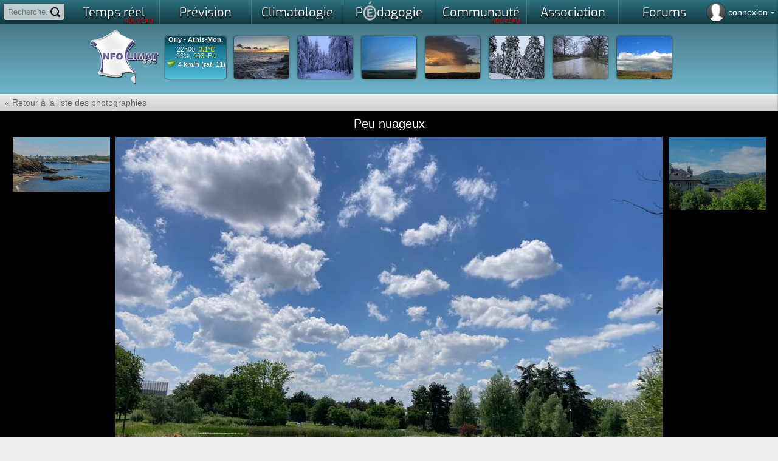

--- FILE ---
content_type: text/html; charset=iso-8859-15
request_url: https://www.infoclimat.fr/photolive-photos-meteo-317823-peu-nuageux.html?&geoid=3032668&ville=
body_size: 107997
content:
    <!DOCTYPE html PUBLIC "-//W3C//DTD XHTML 1.0 Transitional//EN" "http://www.w3.org/TR/xhtml1/DTD/xhtml1-transitional.dtd">
    <html xmlns="http://www.w3.org/1999/xhtml">

    <head>
            <script>
        window.dataLayer = window.dataLayer || [];

        function gtag() {
            dataLayer.push(arguments);
        }

        gtag('consent', 'default', {
            'ad_storage': 'denied',
            'ad_user_data': 'denied',
            'ad_personalization': 'denied',
            // 'analytics_storage': 'denied',
            'functionality_storage': 'denied',
            'personalization_storage': 'denied',
            'security_storage': 'denied',
        });
    </script>
    <script async src="https://www.googletagmanager.com/gtag/js?id=G-E85WBZBC7T"></script>
    <script>
        window.dataLayer = window.dataLayer || [];

        function gtag() {
            dataLayer.push(arguments);
        }

        gtag('js', new Date());
        gtag('config', 'G-E85WBZBC7T', {
            allow_google_signals: false,
            allow_ad_personalization_signals: false,
            anonymize_ip: true,
        });
    </script>
                        <link rel="stylesheet" href="/styles_src/materialize.css">
            <link href="//static.infoclimat.net/styles/material-icons/material-icons.css" rel="stylesheet">
        		<link rel="icon" href="/favicon.ico" />

        <!--BENCH_start = (9.5367431640625E-7, 3.6954879760742E-5) -->
<meta name="description" content="Infoclimat, la m&eacute;t&eacute;o en France en temps r&eacute;el - Weather in realtime Europe, Canada" /><meta name="keywords" content="infoclimat, meteo en direct, france, europe, live, observation meteo, climatologie, gfs, ukmo, wrf, meteo, temps, reel, climat, information, modeles, previsions, association, weather, realtime, europe, temperatures, wind, wetter, weather" /><meta http-equiv="Content-Type" content="text/html; charset=iso-8859-15" /><meta name="apple-itunes-app" content="app-id=901314430" /><meta http-equiv="X-UA-Compatible" content="chrome=1, IE=edge"><title>Peu nuageux | Photolive, toutes les photos m&eacute;t&eacute;o en temps r&eacute;el - Infoclimat</title><link href="//static.infoclimat.net/styles/exo/exo.css" rel="stylesheet" type="text/css" /><link rel="stylesheet" href="//static.infoclimat.net/styles_src/defaut_v5.2.css?v5.10.css" type="text/css" /><link rel="stylesheet" href="//static.infoclimat.net/include/js/openlayers/v4.6.5-dist/ol.css" type="text/css"><link rel="canonical" href="/photolive-photos-meteo--peu-nuageux.html" />
        <link rel="stylesheet" href="//static.infoclimat.net/recherche/sphinx.css?v521" type="text/css" />
        <link rel="alternate" type="application/atom+xml" title="Les 20 derni&egrave;res PhotoLive" href="/photolive/rss.php" />
        <link rel="alternate" type="application/atom+xml" title="Observations M&eacute;t&eacute;oAlerte" href="http://meteoalerte.com/france/rss.php" />

                    <!--<meta property="og:image" content="http://static.infoclimat.net/images/v5.1/logo_IC_5.1.png" />-->
            <meta property="og:image" content="//static.infoclimat.net/images/v5.2/ecran1200x600.png" />
        
        <script type="text/javascript" src="//static.infoclimat.net/include/js/jQueryUI/jquery1.7.2.js"></script>

    <script type="text/javascript" src="//static.infoclimat.net/include/js/jQueryUI/jquery-ui-1.8.16.js"></script>
    <link type="text/css" rel="Stylesheet" href="//static.infoclimat.net/styles/jqueryUI/start.css?v3.css" />

<script type="text/javascript" src="//static.infoclimat.net/include/js/general.js?v5.2.10"></script>

<script type="text/javascript" src="//static.infoclimat.net/recherche/sphinx.basic.js?v3.js"></script>                    <script src="/include/js/materialize/materialize.js"></script>
        
        <script type="text/javascript" src="//static.infoclimat.net/include/js/autoprevi.js?v527.js" defer></script>
        <script type="text/javascript">
            _IC_realtime_display = false;
        </script>
    </head>

<body >
        
    
    
    
    <!--[if lt IE 7]>
    <div style="border: 1px solid #F7941D; background: #FEEFDA; text-align: center; clear: both; height: 80px; position: relative;z-index:2999;">
        <div style="position: absolute; right: 3px; top: 3px; font-family: courier new; font-weight: bold;">
            <a href="#" onclick='javascript:this.parentNode.parentNode.style.display="none"; return false;'>
                <img src="http://www.ie6nomore.com/files/theme/ie6nomore-cornerx.jpg" style="border: none;" alt="Close this notice" />
            </a>
        </div>
        <div style="width: 640px; margin: 0 auto; text-align: left; padding: 0; overflow: hidden; color: black;">
            <div style="width: 75px; float: left;"></div>
            <div style="width: 275px; float: left; font-family: Arial, sans-serif;">
                <div style="font-size: 14px; font-weight: bold; margin-top: 12px;">Vous utilisez un navigateur d&eacute;pass&eacute; depuis pr&egrave;s de 8 ans !</div>
                <div style="font-size: 12px; margin-top: 6px; line-height: 12px;">Pour une meilleure navigation sur Infoclimat, prenez le temps de mettre votre navigateur &agrave; jour.</div>
            </div>
            <div style="width: 75px; float: left;">
                <a href="http://fr.www.mozilla.com/fr/" target="_blank">
                    <img src="/images/noie/ie6nomore-firefox.jpg" style="border: none;" alt="Get Firefox" />
                </a>
            </div>
            <div style="width: 75px; float: left;">
                <a href="http://www.microsoft.com/downloads/details.aspx?FamilyID=341c2ad5-8c3d-4347-8c03-08cdecd8852b&DisplayLang=fr" target="_blank">
                    <img src="/images/noie/ie6nomore-ie8.jpg" style="border: none;" alt="Get Internet Explorer" />
                </a>
            </div>
            <div style="width: 73px; float: left;">
                <a href="http://www.apple.com/fr/safari/download/" target="_blank">
                    <img src="/images/noie/ie6nomore-safari.jpg" style="border: none;" alt="Get Safari" />
                </a>
            </div>
            <div style="float: left;">
                <a href="http://www.google.com/chrome?hl=fr" target="_blank">
                    <img src="http://www.ie6nomore.com/files/theme/ie6nomore-chrome.jpg" style="border: none;" alt="Get Google Chrome" />
                </a>
            </div>
        </div>
    </div>
    <![endif]-->

    <div id="masque"></div>
    <div id="box_ms"></div>
    <div id="box_ms2"></div>

    <div class="autocomplete-searchpanel">
        <ul></ul>
    </div>
    <div id="menu_alerte_bas"></div>

            <ul id="slide-out" class="sidenav" style="text-align:left; list-style-type: none; padding: 0">
            <li>
                <div class="user-view" style="text-align:center">
                    <div class="background">
                        <img style="max-height:100%" src="/images/v5.2/nebuleux2.jpg">
                    </div>
                    <a href="/mon-compte-infoclimat-accueil.html" style="margin-right:16px">
                        <img class="circle" style="display:inline" src="/images/profile36.png">
                    </a>
                    <a
                        href="/mon-compte-infoclimat-messagerie-privee.html"
                        style="position:relative; display:inline-block; text-align:center"
                    >
                        <img class="circle" style="display:inline" src="/images/v5.2/mail-256.png">
                                                                    </a>
                    <div style="background:rgba(0,0,0,0.4); margin-left:-32px; margin-right:-32px; padding: 0 32px; padding-top: 1px; text-shadow: 0 0 1px black; text-align:left">
                                                    <a href="/include/connexion.php">
                                <span class="white-text" style="font-size:1.3em;">
                                    connexion / inscription
                                </span>
                            </a>
                                            </div>
                </div>
            </li>
            <!--
            <li><a href="#!"><i class="material-icons">cloud</i>First Link With Icon</a></li>
            <li><a href="#!">Second Link</a></li>
            <li><div class="divider"></div></li>
            <li><a class="subheader">Subheader</a></li>
            <li><a class="waves-effect" href="#!">Third Link With Waves</a></li>
            -->
        </ul>
        <script type="text/javascript">
            $(document).ready(function() {
                $('.sidenav').sidenav({ edge: 'right' });
            });
        </script>
        
    <div id="page">

    <style type="text/css">
        #user-login-pad {
            position: absolute;
            top: 0px;
            right: 0px;
            color: white;
            line-height: 30px;
            cursor: pointer;
            height: 35px;
            padding: 5px;
        }

        #user-login-pad:hover {
            background: rgba(0, 0, 0, 0.4);
            box-shadow: 0 0 5px rgba(0, 0, 0, 0.4) inset;
        }

        .user-connected {
            background-size: 40px;
            width: 30px;
            height: 30px;
            border-radius: 50%;
            background-position: 50% 50%;
            float: left;
            margin-right: 5px;
            box-shadow: 0 0 2px black;
        }

        .menu_parent_ouvert, .menu_parent_ouvert:hover {
            background: rgba(0, 0, 0, 0.8);
        }

        .user-connected-more {
            font-size: 1.2em;
        }

        /* responsive block for ident icon */
        @media screen and (max-width: 1024px) {
            .user-connected-more {
                display: none;
            }
        }

        /* search panel */
        #user-search-pad {
            position: absolute;
            top: 0;
            left: 0;
            padding: 5px;
            z-index: 2000;
        }

        #user-search-pad input {
            width: 100px; /* 140 */
            box-sizing: border-box;
            border: 2px solid #ccc;
            border-radius: 4px;
            font-size: 13px;
            line-height: 13px;
            background-color: rgba(255, 255, 255, 0.7);
            background-image: url('//static.infoclimat.net/images/v5.2/search16.png');
            background-position: right 5px center;
            background-repeat: no-repeat;
            padding: 4px 25px 4px 5px;
            -webkit-transition: width 0.4s ease-in-out;
            transition: width 0.4s ease-in-out;
        }

        #user-search-pad input:focus {
            width: 150px;
            background-color: white;
            box-shadow: 0 0 5px solid black;
            outline: none;
            border: 2px solid transparent;
            border-bottom-left-radius: 0px;
            border-bottom-right-radius: 0px;
        }

        #user-search-pad input::placeholder {

        }

        /* global edits */
        #aplay-menu {
            width: 1057px;
            background: rgba(238, 238, 238, 1);
        }

        #aplay-menu div.menu-ui-opened {
            width: 1057px;
        }

        .autocomplete-searchpanel {
            top: 33px;
            box-shadow: none;
            background: rgba(255, 255, 255, 0.95);
            color: #222;
            left: 5px;
            margin-right: -150px;
            overflow: hidden;
        }

        .autocomplete-searchpanel li a {
            color: #222;
        }

        #bandeau-inner {
            height: 115px;
        }

        body {
            background-position: 0 -436px;
        }

        .selectbar {
            text-align: center;
            background: rgba(44, 44, 0, 0.95);
        }

        #menu_haut_1 ul {
            background: rgb(43, 113, 128); /* Old browsers */
            background: linear-gradient(to bottom, rgba(43, 113, 128, 1) 0%, rgba(20, 56, 64, 1) 100%); /* W3C, IE10+, FF16+, Chrome26+, Opera12+, Safari7+ */
        }

        #menu_haut_1 ul li a.ui-opened-menu-waw, #menu_haut_1 ul li a:hover {
            color: #173f48;
            font-weight: bold;
            text-shadow: none !important;
            background: linear-gradient(to right, rgba(34, 34, 34, 1) 0%, rgba(238, 238, 238, 1) 5%, rgba(238, 238, 238, 1) 95%, rgba(34, 34, 34, 1) 100%);
        }

        .menu-principal-colonne-left a.titre-pchref {
            color: #173f48;
        }

        .menu-principal-colonne-left a.titre-pchref:hover {
            color: #215b68;
        }

        .menu-principal-colonne-left a.titre-pchref span.pchrf {
            color: #173f48;
            text-shadow: none;
        }

        .menu-principal-colonne-left a.pchref {
            color: #222;
        }

        .menu-principal-colonne-left a.pchref:hover {
            background: linear-gradient(to right, rgba(255, 255, 255, 0.7) 50%, rgba(0, 0, 0, 0) 100%);
            border-left: 3px solid #52b3ca;
        }

        #pied {
            background: linear-gradient(to bottom, rgba(43, 113, 128, 1) 0%, rgba(20, 56, 64, 1) 100%);
        }

        #pied-container {
            background: linear-gradient(to bottom, rgb(230, 255, 189) 0%, rgba(255, 255, 255, 0) 100%);
        }
    </style>
    <script type="text/javascript">
        var menusw3_already_loaded = false;

        function menusw3(elm, z) {
            if (menusw3_already_loaded) {
                return;
            }
            menusw3_already_loaded = true;
            $.get('/include/ajax/getMenuV2.php', {}, function(data) {
                $('#slide-out').append(data);
            });
        }

        function menusw2(elm, z) {
            if (elm == 'close') {
                $('.menu_ouvert_js').slideUp();
                return;
            }
            var state = elm.css('display');
            if (state == 'block') {
                elm.stop(true, true).removeClass('menu_ouvert_js').slideUp();
                z.removeClass('menu_parent_ouvert');
            } else {
                if (elm.attr('id') == 'menu_alerte_bas') {
                    elm.load('/include/ajax/getMenu.php', '', function() {
                        var of = z.offset();
                        $('.menu_ouvert_js').slideUp();
                        elm.addClass('menu_ouvert_js').css({
                            top: of.top + z.height() + 5,
                            right: 0,
                        }).stop(true, true).slideDown();
                        z.addClass('menu_parent_ouvert');
                    });
                }
            }
        }

        window.calcPosAutocomp = function() {
        };
        window.toggleSearchPanel = function(e) {
            if (e) {
                $('.autocomplete-searchpanel').html(/*html*/`
                    <div style="padding:5px;">
                        <b>Exemple :</b> "tornade", "2 janvier 2010", "Marseille",...
                    </div>
                `).slideDown('fast').css({ top: $('#input_rch_56').offset().top + $('#input_rch_56').outerHeight() });
            } else {
                $('.autocomplete-searchpanel').delay(100).fadeOut('fast');
            }
        };
    </script>

    <!--
<form id="formsrch" method="get" action="/recherche/sphinx.php" onsubmit="if(($('#input_rch_56').val()=='')||($('#input_rch_56').val()=='Recherche...')){document.getElementById('input_rch_56').focus();return false;}" style="padding-top:2px;display:inline-block">
<input placeholder="Recherche..." autocomplete="off" id="input_rch_56" class="recherche_input" type="text" name="q" />
<a class="valide_recherche" onclick="if(($('#input_rch_56').val()=='')||($('#input_rch_56').val()=='Recherche...')){document.getElementById('input_rch_56').focus();return false;}document.getElementById('formsrch').submit();return false;" href="/recherche/" title="Rechercher !"></a>
</form>
-->
    <!-- search module (top-left) -->
    <div id="user-search-pad">
        <form id="formsrch" method="get" action="/recherche/sphinx.php" onsubmit="">
            <input
                name="q"
                type="text"
                id="input_rch_56"
                autocomplete="off"
                placeholder="Recherche..."
            />
        </form>
    </div>

    <!-- user login (top-right of screen) -->
        <div
        id="user-login-pad"
        data-target=""
        class="sidenav-trigger"
        onclick="$('#modal-resp-connexion').modal('open'); return false;"
    >
                    <div class="user-connected" style="background-image:url('/images/profile36.png')"></div>
            <span class="user-connected-more">
                connexion
                <!--arrow--><span style="height:0;width:0;border:4px solid transparent;border-top-color:#fff;display:inline-block;margin-bottom:-2px"></span>
            </span>
            </div>

    <div id="container-menu">
        <div id="menu_haut_1">
            <ul class="menu_haut_44" id="umenu_haut_1">
                <li><a
    style="position:relative" 
    id="ICMENU-temps_reel" 
    onclick="return menu_open('temps_reel',$(this));" 
    href="#/cartes-des-stations-meteo-temps-reel.html"
>Temps r&eacute;el<span style="color:red; font-family:Exo; font-size:10px; line-height:10px; height:10px; right:10px; bottom:1px; position:absolute">NOUVEAU</span></a></li><li><a
    style="position:relative" 
    id="ICMENU-previ" 
    onclick="return menu_open('previ',$(this));" 
    href="#/modeles/point.php"
>Pr&eacute;vision</a></li><li><a
    style="position:relative" 
    id="ICMENU-climato" 
    onclick="return menu_open('climato',$(this));" 
    href="#/historic"
>Climatologie</a></li><li><a
    style="position:relative" 
    id="ICMENU-apprendre" 
    onclick="return menu_open('apprendre',$(this));" 
    href="#/dossiers"
>P<img src="//static.infoclimat.net/images/partenaires/mae/mae_mini_32_bw.png" style="margin-top:2px; margin-bottom:-7px;" id="imgMAE_menu_hidden"/>dagogie</a></li><li><a
    style="position:relative" 
    id="ICMENU-asso" 
    onclick="return menu_open('asso',$(this));" 
    href="#/passionnes/recherche.php"
>Communaut&eacute;<span style="color:red; font-family:Exo; font-size:10px; line-height:10px; height:10px; right:10px; bottom:1px; position:absolute">NOUVEAU</span><span id="icmailer-aff" onclick="document.location='/mon-compte-infoclimat-messagerie-privee.html'"></span></a></li><li><a 
    style="position:relative" 
    id="ICMENU-association" 
    target="_blank" 
    href="http://asso.infoclimat.fr/"
>
    Association</a></li><li><a 
    style="position:relative" 
    id="ICMENU-forums" 
    target="_blank" 
    href="https://forums.infoclimat.fr/"
>
    Forums</a></li>            </ul>
        </div>

        <div id="aplay-menu">
                <style type="text/css">
        .menu-principal-imagette {
            height: 100px;
            border-radius: 5px;
            width: 100%;
            display: inline-block;
            background-size: cover;
            background-repeat: no-repeat;
            background-position: 50% 50%;
            position: relative;
            margin: 2px 2px;
        }

        .menu-principal-imagette:hover {
            background-color: rgba(0, 0, 0, 0.2);
            background-blend-mode: multiply;
        }

        .menu-principal-imagette > span {
            position: absolute;
            /*background-color:rgba(255,255,255,0.9);*/
            background-color: #10414c;
            color: white;
            border-radius: 2px;
            padding: 0 2px;
            box-shadow: 0 0 2px rgba(0, 0, 0, 0.5);
        }

        .menu-principal-imagette:hover > span:not(.badge) {
            color: #333;
            background-color: rgba(255, 255, 255, 1);
        }

        .menu-principal-odd {
            height: 354px !important;
        }

        #aplay-menu {
            width: 1150px !important;
            max-width: 100%;
        }

        .menu-principal-colonne-left a.holder-imagette {
            display: inline-block !important;
        }

        #aplay-menu div.menu-ui-opened {
            width: 100% !important;
        }
    </style>
    <script>
        /* mise Ã  jour des mini-cartes du menu temps rÃ©el */
        function reloadDesktopMenu() {
            let target_zone = localStorage.getItem('menu-tempsreel-zone') || 'france_lg';
            $('.minimap-background-needsupdate').each(function(k, elm) {
                let bg = $(elm).attr('data-bgimg');
                $(elm).css('background-image', `url('${bg.replace('{zone}', target_zone)}')`);
            });
        }

        function saveDesktopMenu(e) {
            let val = $(e).val();
            localStorage.setItem('menu-tempsreel-zone', val);
            reloadDesktopMenu();
        }

        $(document).ready(function() {
            reloadDesktopMenu();
            $('#config-desktop-selector').val(localStorage.getItem('menu-tempsreel-zone') || 'france_lg');
        });
    </script>
    <div id="container-menu-temps_reel">
        <div class="menu-principal-colonne-left" style="display:block">
            <a class="titre-pchref" href="/" style="margin-top:0">
                <span class="pchrf">O</span>bservations <span class="pchrf">P</span>articipatives
            </a>
            <a href="/" class="holder-imagette">
            <span class="z-depth-2 hoverable menu-principal-imagette" style="width:180px; background-image:url(https://www.infoclimat.fr/meteoalerte/cache/france.png)">
                <!-- TODO bouton participer ; bouton archives (ancienne page) -->
            </span>
            </a>
            <a
                href="/meteoalerte/common.php" class="hoverable deep-orange darken-4 btn-small btn-floating tipsy-trigger"
                style="margin-top:-28px; float:right; margin-right:5px;"
                title="Participer"
            ><i class="material-icons">group_add</i></a>
            <a
                href="/meteoalerte/" class="hoverable deep-orange darken-4 btn-small btn-floating tipsy-trigger"
                style="margin-top:-28px; float:right; margin-right:5px;"
                title="Archives"
            ><i class="material-icons">event</i></a>

            <a class="titre-pchref" href="/annuaire-webcams-meteo.html">
                <span class="pchrf">W</span>ebcams <span class="pchrf">M</span>&eacute;t&eacute;o
            </a>
            <a href="/annuaire-webcams-meteo.html" id="autocam-link">
                <div id="autocam-container" class="menu-principal-imagette hoverable z-depth-2" style="padding:0; overflow:hidden; display:inline-block; width:100%; text-align:center;margin:5px auto 0 auto;">
                    <b id="autocam-name" style="background:rgba(0,0,0,0.75);color:white;text-shadow:0px 0px 1px black;font-size:11px">Chargement...</b>
                    <img id="autocam-image" src="//static.infoclimat.net/images/blank.gif" style="width:100%;max-height:115px" />
                </div>
            </a>
            <a
                href="/annuaire-webcams-meteo.html" class="right hoverable white-text deep-orange darken-4 btn-small tipsy-trigger"
                style="display:block; width:100%; padding:0; margin-top:0px"
                title="Carte des webcams"
            >Toutes les webcams
            </a>
        </div>

        <div class="menu-principal-colonne-left menu-principal-odd" style="display:block">
            <a class="titre-pchref" href="/fr/cartes/foudre-radar_cumul_5mn-satellite_auto/france/temps-reel" style="margin-top:0">
                <span class="pchrf">E</span>n <span class="pchrf">D</span>irect
            </a>
            <a href="/fr/cartes/radar_cumul_5mn/france/temps-reel" class="holder-imagette">
            <span class="menu-principal-imagette z-depth-2 hoverable minimap-background-needsupdate" data-bgimg="https://tempsreel.infoclimat.net/secure-staticmaps/mk::temperature/radaric:temperatures,countries,landsea,departements/2026/01/28/21/v:40/{zone}.jpeg?maponly=1" style="width: 180px;">
                <span style="top: 5px; left: 5px;">Pluie</span>
                <span style="top: 5px; right: 5px;">22:40</span>
                <span style="bottom: 5px; right: 5px;" class="new badge red" data-badge-caption="NOUVEAU"></span>
            </span>
            </a>
            <a href="/fr/cartes/satellite_auto/france/temps-reel" class="holder-imagette">
            <span class="menu-principal-imagette z-depth-2 hoverable minimap-background-needsupdate" data-bgimg="https://tempsreel.infoclimat.net/secure-staticmaps/mk::temperature_HD_3857/irAhdbtrans:temperatures,countries,departements,landsea/2026/01/28/21/v:45/{zone}.jpeg?maponly=1" style="width: 180px;">
                <span style="top: 5px; left: 5px;">Satellite</span>
                <span style="top: 5px; right: 5px;">22:45</span>
                <span style="bottom: 5px; right: 5px;" class="new badge red" data-badge-caption="NOUVEAU"></span>
            </span>
            </a>
            <a href="/fr/cartes/foudre/france/temps-reel" class="holder-imagette">
            <span class="menu-principal-imagette z-depth-2 hoverable minimap-background-needsupdate" data-bgimg="https://tempsreel.infoclimat.net/secure-staticmaps/mk:b:foudre2/foudre:foudre,departements/2026/01/28/22/v:05/{zone}.jpeg?maponly=1" style="width: 180px;">
                <span style="top: 5px; left: 5px;">Foudre</span>
                <span style="top: 5px; right: 5px;">23:05</span>
                <span style="bottom: 5px; right: 5px;" class="new badge red" data-badge-caption="NOUVEAU"></span>
            </span>
            </a>
        </div>

        <div class="menu-principal-colonne-left" style="width:312px; display:block">
            <a class="titre-pchref" href="/fr/cartes/observations-meteo/temps-reel/temperature/carte-zoomable.html" style="margin-top:0">
                <span class="pchrf">O</span>bservations <span class="pchrf">S</span>tations <span class="pchrf">M</span>&eacute;t&eacute;o
            </a>
            <a href="/fr/cartes/observations-meteo/temps-reel/temperature/carte-zoomable.html" class="holder-imagette">
                <span class="menu-principal-imagette z-depth-2 hoverable minimap-background-needsupdate" style="width:150px;" data-bgimg="https://tempsreel.infoclimat.net/secure-staticmaps/mk::temperature_HD_nosst/temperature:temperatures,temperaturesHD,countries,landsea,departements/2026/01/28/21/v:59/{zone}.jpeg?maponly=1"><span>Temp&eacute;rature</span></span>
            </a>
            <a href="/fr/cartes/observations-meteo/temps-reel/rayo/carte-interactive.html" class="holder-imagette">
                <span class="menu-principal-imagette z-depth-2 hoverable minimap-background-needsupdate" style="width:150px;" data-bgimg="https://tempsreel.infoclimat.net/secure-staticmaps/mk::temperature/msgsrad:temperatures,countries,landsea,departements/2026/01/28/20/v:15/{zone}.jpeg?maponly=1"><span>Ensoleillement</span></span>
            </a>
            <a href="/fr/cartes/observations-meteo/temps-reel/vent_moyen/carte-interactive.html" class="holder-imagette">
                <span class="menu-principal-imagette z-depth-2 hoverable minimap-background-needsupdate" style="width:150px;" data-bgimg="https://tempsreel.infoclimat.net/secure-staticmaps/mk::temperature_HD_nosst/vent_moyen:temperatures,countries,landsea,departements/2026/01/28/21/v:45/{zone}.jpeg?maponly=1"><span>Vent</span></span>
            </a>
            <a href="/fr/cartes/observations-meteo/temps-reel/pluie_24h/carte-interactive.html" class="holder-imagette">
                <span class="menu-principal-imagette z-depth-2 hoverable minimap-background-needsupdate" style="width:150px;" data-bgimg="https://tempsreel.infoclimat.net/secure-staticmaps/mk::temperature/ac24hradaric:temperatures,countries,landsea,departements/2026/01/28/21/v:00/{zone}.jpeg?maponly=1"><span>Pluviom&eacute;trie</span></span>
            </a>
            <a href="/fr/cartes/observations-meteo/temps-reel/temperature_eau/carte-interactive.html" class="holder-imagette">
            <span class="menu-principal-imagette z-depth-2 hoverable minimap-background-needsupdate" style="width:150px;" data-bgimg="https://tempsreel.infoclimat.net/secure-staticmaps/mk::temperature/GHRSSTL4sstrgb:temperatures,countries,landsea,departements/2026/01/27/00/v:00/{zone}.jpeg?maponly=1">
        <span>Temp&eacute;rature de l'eau<br />M&eacute;t&eacute;o marine</span></span>
            </a>
            <!-- enneigement en hiver, humidex en Ã©tÃ© -->
            <a href="/fr/cartes/observations-meteo/temps-reel/neige_au_sol/carte-interactive.html" class="holder-imagette">
            <span class="menu-principal-imagette z-depth-2 hoverable" style="width:150px; display:inline-block; overflow:hidden; height:100px">
                <span style="background:rgba(0,0,0,0.0); position:absolute; top:0; left:0; right:0; bottom:0; display:inline-block; z-index:2;"></span>
                <iframe
                    src="/cartes/enneigement_iframe.php"
                    style="border:0; width:150px; height:100%; overflow:hidden; position:absolute; top:0; left:0;"
                    scrolling="no"
                    frameborder="0"
                    allowfullscreen
                ></iframe>
                <span>Enneigement<br />Avalanches</span>
            </span>
            </a>
        </div>

        <div class="menu-principal-colonne-left menu-principal-odd" style="display:block; min-height:354px">
            <a class="titre-pchref" href="/photolive-photos-meteo-temps-reel.html" style="margin-top:0">
                <span class="pchrf">G</span>alerie <span class="pchrf">P</span>hoto<span class="pchrf">L</span>ive
            </a>
            <div style="display: grid; grid-template-columns: repeat(auto-fit, minmax(50px, 1fr)); grid-auto-rows: 50px; grid-gap: 2px; grid-auto-flow: dense;">
                                    <a href="/photolive-photos-meteo-336796-peu-nuageux.html" class="hoverable" style="">
                        <div style="width:100%; height:100%; padding:0; display:block; background-size:cover; background-image:url(/photolive/photos/2026-01/2907182812026185_m.jpg);"></div>
                    </a>                    <a href="/photolive-photos-meteo-336800-fin-de-journee-enneigee-sur-le-pilat.html" class="hoverable" style="">
                        <div style="width:100%; height:100%; padding:0; display:block; background-size:cover; background-image:url(/photolive/photos/2026-01/6873202812026184_m.jpg);"></div>
                    </a>                    <a href="/photolive-photos-meteo-336795-cirrostratus-vers-le-sud-ouest.html" class="hoverable" style="">
                        <div style="width:100%; height:100%; padding:0; display:block; background-size:cover; background-image:url(/photolive/photos/2026-01/8645828120261759_m.jpg);"></div>
                    </a>                    <a href="/photolive-photos-meteo-336798-petite-feerie-furtive.html" class="hoverable" style="">
                        <div style="width:100%; height:100%; padding:0; display:block; background-size:cover; background-image:url(/photolive/photos/2026-01/76942128120261730_m.jpg);"></div>
                    </a>                    <a href="/photolive-photos-meteo-336791-paradis-blanc.html" class="hoverable" style="grid-column:span 2; grid-row: span 2;">
                        <div style="width:100%; height:100%; padding:0; display:block; background-size:cover; background-image:url(/photolive/photos/2026-01/65003628120261727_m.jpg);"></div>
                    </a>                    <a href="/photolive-photos-meteo-336794-que-d-eau.html" class="hoverable" style="">
                        <div style="width:100%; height:100%; padding:0; display:block; background-size:cover; background-image:url(/photolive/photos/2026-01/75616628120261710_m.jpg);"></div>
                    </a>                    <a href="/photolive-photos-meteo-336799-causse-de-blandas.html" class="hoverable" style="">
                        <div style="width:100%; height:100%; padding:0; display:block; background-size:cover; background-image:url(/photolive/photos/2026-01/5930842812026174_m.jpg);"></div>
                    </a>                    <a href="/photolive-photos-meteo-336793-la-crue-se-poursuit.html" class="hoverable" style="">
                        <div style="width:100%; height:100%; padding:0; display:block; background-size:cover; background-image:url(/photolive/photos/2026-01/90075428120261639_m.jpg);"></div>
                    </a>                    <a href="/photolive-photos-meteo-336790-apres-la-pluie-encore.html" class="hoverable" style="">
                        <div style="width:100%; height:100%; padding:0; display:block; background-size:cover; background-image:url(/photolive/photos/2026-01/57191428120261619_m.jpg);"></div>
                    </a>                    <a href="/photolive-photos-meteo-336786-houleuse-mer.html" class="hoverable" style="">
                        <div style="width:100%; height:100%; padding:0; display:block; background-size:cover; background-image:url(/photolive/photos/2026-01/24968928120261519_m.jpg);"></div>
                    </a>                    <a href="/photolive-photos-meteo-336784-en-attendant-la-nouvelle-perturbation.html" class="hoverable" style="">
                        <div style="width:100%; height:100%; padding:0; display:block; background-size:cover; background-image:url(/photolive/photos/2026-01/67660828120261454_m.jpg);"></div>
                    </a>                <a
                    href="/photolive-photos-meteo-temps-reel.html"
                    class="btn-small deep-orange darken-4 tipsy-trigger white-text hoverable"
                    title="Voir toutes les photos"
                    style="height:100%; line-height:50px;"
                >
                    <i class="material-icons">add</i>
                </a>
            </div>
            <a
                href="/photolive-publier-nouvelle-photo-meteo-temps-reel.html"
                class="hoverable white-text deep-orange darken-4 btn-small tipsy-trigger"
                style="margin-top:-1px"
                title="Ajouter mes photos"
            ><i class="material-icons right">add_a_photo</i> Participer</a>
        </div>

        <div class="menu-principal-colonne-left" style="display:block; width:155px">
            <a class="titre-pchref" href="#" style="margin-top:0px">
                <span class="pchrf">A</span>ller plus loin
            </a>

            <a class="pchref" href="/cartes-radiosondages-analyses-neige-au-sol.html#radiosondages">Radiosondages</a>
            <a class="pchref" href="/cartes-radiosondages-analyses-neige-au-sol.html#altitude">Donn&eacute;es d'altitude</a>
            <a class="pchref" href="/cartes-radiosondages-analyses-neige-au-sol.html#nao">Indices NAO/AO</a>
            <a class="pchref" href="/stations/inscription.php?type=static">Ajouter ma station m&eacute;t&eacute;o</a>
            <a class="pchref" href="/opendata">
                OpenData m&eacute;t&eacute;o
                <span style="background:rgb(150,0,0);color:white;border-radius:2px;font-size:0.7em; padding:2px 4px;">NEW !</span>
            </a>
        </div>

        <div class="menu-principal-colonne-right" style="display:none;width:auto">
            <div style="display:block; padding:0;" id="div-tempsreel-tempsreel" class="div-tempsreel">
                <img id="autoprevi-tr-pic" src="//static.infoclimat.net/images/blank.gif" alt="" style="max-height:40px;margin-left:5px" />
                <span id="autoprevi-tr-dh"></span>
                <b><span id="autoprevi-tr-name">-</span></b>
                <span style="display:block">
            <span style="font-size:13px">
                <span id="autoprevi-tr-moy"></span><br />
                <span id="autoprevi-tr-raf"></span>
            </span>
            <span style="font-size:20px;margin-left:10px;">
                <span id="autoprevi-tr-t">-</span>
            </span>
            <span style="line-height:14px;font-size:10px;margin-left:10px;margin-right:4px">
                <span id="autoprevi-tr-h"></span>
                <span id="autoprevi-tr-p"></span>
                <span id="autoprevi-tr-r"></span>
                <span id="autoprevi-tr-n"></span>
            </span>
            </span>
                <img id="autoprevi-svg" src="//static.infoclimat.net/images/blank.gif" />
            </div>

                    </div>
        <div style="position: absolute; bottom:25px; right:10px; display:block; text-align:right">
            <span style="font-size:0.9em">
                Param&eacute;trez l'affichage
                <br />
                des mini-cartes du menu&darr;
            </span>
            <br />
            <a
                href="#"
                class="btn-small tipsy-trigger"
                onclick="$('#config-desktop-selector').toggle(); return false;"
                title="Configurer l'affichage des mini-cartes"
            >
                <i class="material-icons">build</i>
            </a>
            <br />
            <select
                id="config-desktop-selector"
                class="browser-default materialize"
                style="height:2rem; margin-top:8px; margin-right:8px; display:none;"
                onchange="saveDesktopMenu(this);"
            >
                <option value="france_lg">France</option><option value="france_se_m">Sud-Est FR</option><option value="france_so_m">Sud-Ouest FR</option><option value="france_no_m">Nord-Ouest FR</option><option value="france_ne_m">Nord-Est FR</option><option value="france_se_corse_m">Sud-Est + Corse</option><option value="belgique_m">Belgique</option>            </select>
        </div>
    </div>
    
<div id="container-menu-previ">
    <p class="menu-principal-colonne-left">
        <a class="titre-pchref" href="/previsions-meteo-par-ville.html" style="margin-top:0">
            <span class="pchrf">P</span>r&eacute;visions <span class="pchrf">L</span>ocales
        </a>
        <!--<a class="pchref" href="/previsions-meteo/details/2988507/paris.html">Paris</a>-->
        <a class="pchref" href="/previsions-meteo-par-ville.html" id="link_previ_locales">Pr&eacute;visions pour votre ville</a>
        <a class="pchref" href="/previsions-meteo-par-ville.html">Toutes les villes &raquo;</a>

        <a class="titre-pchref" href="/modeles/cartes_arome_arpege.php">
            <span class="pchrf">C</span>artes <span class="pchrf">I</span>nteractives
        </a>
        <a class="pchref" href="/modeles/cartes_arome_arpege.php">
            AROME 1.3km<br />
            AROME 2.5km<br />
            ARPEGE 10km
        </a>

        <a class="titre-pchref" href="/modeles-meteorologiques.html">
            <span class="pchrf">M</span>od&egrave;les <span class="pchrf">M</span>&eacute;t&eacute;o
        </a>

        <a class="pchref" href="/modeles-meteorologiques.html?model=arome/france"><span class="tipsy-trigger" title="<b>Run &agrave; jour (12Z)</b><br />Derni&egrave;re carte : 19h22 loc.<br />(Avancement du run : 100%)"><span class="led-verte"></span>AROME 2.5km</span></a><script type="text/javascript">jQuery(function(){  blinkLed("#blinkerIDgfs-france", "verte", "rouge", 100, 1000); });</script><a class="pchref" href="/modeles-meteorologiques.html?model=gfs/france"><span class="tipsy-trigger" title="<b>Run en cours (18Z)</b><br />Derni&egrave;re carte : 23h00 loc.<br />(Avancement du run : 53%)"><span id="blinkerIDgfs-france" class="led-verte blink-verte-to-rouge"></span>GFS France 0.5 et 0.2&deg;</span></a><script type="text/javascript">jQuery(function(){  blinkLed("#blinkerIDgfs-europe", "verte", "rouge", 100, 1000); });</script><a class="pchref" href="/modeles-meteorologiques.html?model=gfs/europe"><span class="tipsy-trigger" title="<b>Run en cours (18Z)</b><br />Derni&egrave;re carte : 23h00 loc.<br />(Avancement du run : 38%)"><span id="blinkerIDgfs-europe" class="led-verte blink-verte-to-rouge"></span>GFS Europe 1.0&deg;</span></a><a class="pchref" href="/modeles-meteorologiques.html?model=ecmwf/europe"><span class="tipsy-trigger" title="<b>Dernier run OK (00Z)<br />run courant en retard</b><br />Derni&egrave;re carte : 09h46 loc."><span class="led-orange"></span>ECMWF-CEP Europe</span></a><script type="text/javascript">jQuery(function(){  blinkLed("#blinkerIDgefs-europe", "verte", "rouge", 100, 1000); });</script><a style="amargin-top:8px" class="pchref" href="/modeles-meteorologiques.html?model=gefs/europe"><span class="tipsy-trigger" title="<b>Run en cours (18Z)</b><br />Derni&egrave;re carte : 23h00 loc.<br />(Avancement du run : 17%)"><span id="blinkerIDgefs-europe" class="led-verte blink-verte-to-rouge"></span>Ensemble GEFS</span></a><a class="pchref" href="/modeles-meteorologiques.html?model=ecmwf/europe&amp;param=500_moy"><span class="tipsy-trigger" title="<b>Dernier run OK (00Z)<br />run courant en retard</b><br />Derni&egrave;re carte : 09h46 loc."><span class="led-orange"></span>Ensemble CEP</span></a>
        <!--<a style="margin-top:8px" class="pchref" href="/modeles-meteorologiques.html?model=gfs/france&amp;affCPhelp">Coupes verticales</a>
        <a class="pchref" href="/modeles-meteorologiques.html">...et bien plus !</a>-->
    </p>

    <p class="menu-principal-colonne-left menu-principal-odd" style="font-size:0.9em;">
        <a class="titre-pchref" href="/previsions-regionales-meteo.html" style="margin-top:0">
            <span class="pchrf">P</span>r&eacute;visions
        </a>

        <a 
    class="pchref tipsy-trigger" 
    href="/previsions-regionales-meteo-8-gironde.html" 
    title="Mis &agrave; jour le 25/01/2026, 19h18."
>
    Gironde
</a><a 
    class="pchref tipsy-trigger" 
    href="/previsions-regionales-meteo-9-ile-de-france.html" 
    title="Mis &agrave; jour le 25/01/2026, 17h43."
>
    Ile-de-France
</a><a 
    class="pchref tipsy-trigger" 
    href="/previsions-regionales-meteo-29-pyrenees-orientales.html" 
    title="Mis &agrave; jour le 20/01/2026, 02h18."
>
    Pyr&eacute;n&eacute;es-Orientales
</a><a 
    class="pchref tipsy-trigger" 
    href="/previsions-regionales-meteo-4-bretagne.html" 
    title="Mis &agrave; jour le 10/01/2026, 04h00."
>
    Bretagne
</a><a 
    class="pchref tipsy-trigger" 
    href="/previsions-regionales-meteo-493-bouches-du-rhone.html" 
    title="Mis &agrave; jour le 11/12/2025, 21h17."
>
    Bouches-du-Rh&ocirc;ne
</a><a 
    class="pchref tipsy-trigger" 
    href="/previsions-regionales-meteo-494-loire-atlantique.html" 
    title="Mis &agrave; jour le 14/03/2025, 17h55."
>
    Loire-Atlantique
</a><a 
    class="pchref tipsy-trigger" 
    href="/previsions-regionales-meteo-13-basse-vallee-du-rhone.html" 
    title="Mis &agrave; jour le 01/12/2024, 09h41."
>
    Basse Vall&eacute;e du Rh&ocirc;ne
</a><a 
    class="pchref tipsy-trigger" 
    href="/previsions-regionales-meteo-495-midi-pyrenees.html" 
    title="Mis &agrave; jour le 01/03/2024, 13h57."
>
    Midi-Pyr&eacute;n&eacute;es
</a><a 
    class="pchref tipsy-trigger" 
    href="/previsions-regionales-meteo-492-isere-savoie.html" 
    title="Mis &agrave; jour le 15/08/2022, 17h28."
>
    Is&egrave;re-Savoie
</a><a 
    class="pchref tipsy-trigger" 
    href="/previsions-regionales-meteo-490-lot-et-garonne.html" 
    title="Mis &agrave; jour le 13/07/2019, 16h26."
>
    Lot-et-Garonne
</a><a 
    class="pchref tipsy-trigger" 
    href="/previsions-regionales-meteo-491-lorraine.html" 
    title="Mis &agrave; jour le 09/02/2018, 10h16."
>
    Lorraine
</a><a 
    class="pchref tipsy-trigger" 
    href="/previsions-regionales-meteo-3-alsace.html" 
    title="Mis &agrave; jour le 14/01/2018, 20h16."
>
    Alsace
</a>    </p>

    <div class="menu-principal-colonne-right" style="display:block">
        <div style="height:285px;padding-right:110px;display:block;position:relative;padding-bottom:6px;cursor:pointer" class="div-tempsreel" id="div-tempsreel-previ">
            <div style="display:block;position:absolute;right:0px;top:0;width:110px">
                <img id="autoprevi-graph" src="//static.infoclimat.net/images/load_black.gif" alt="..." />
            </div>

            <span id="autoprevi-status" style="display:block;position:absolute;top:0px;left:0px;width:100%;height:100%;background-color:rgb(0,0,0);color:white">
            Chargement...
            </span>
            <b>Pr&eacute;visions pour <span id="autoprevi-name">-</span> :</b>
            <span>
            <img id="autoprevi-d0-p" src="//static.infoclimat.net/images/pictos_temps/soleil.png" alt="" style="float:left;max-height:40px;margin-left:5px" />
            <span style="float:left;line-height:20px;font-size:20px;margin-left:10px;">
                <span id="autoprevi-d0-tn">-</span>/<span id="autoprevi-d0-tx">-</span>&deg;C<br />
                <span style="font-size:10px;line-height:11px;">
                    <img src="//static.infoclimat.net/images/v5.2/Umbrella.png" alt="pluie" style="margin-bottom:-1px" />
                    <span id="autoprevi-d0-rr">-</span>mm / <span id="autoprevi-d0-press">-</span>hPa<br />
                    <img
                        id="autoprevi-d0-dir"
                        src="//static.infoclimat.net/images/pictos_vent/SO.png"
                        alt=""
                        style="max-height:12px;margin-bottom:-2px"
                    />
                    <span id="autoprevi-d0-vdir">-</span> &ndash; <span id="autoprevi-d0-raf">-</span>km/h<br />
                    <span id="autoprevi-d0-dc" style="font-size:9px">...</span>
                </span>
            </span>
            </span>
            <div style="clear:both;display:block;text-align:left;padding-top:4px">
                <hr />
                <span style="float:left;display:block">
                    <img
                        id="autoprevi-d1-dir"
                        src="//static.infoclimat.net/images/pictos_vent/SO.png"
                        alt=""
                        style="max-width:15px;max-height:12px;margin-left:5px"
                    />
                    <span id="autoprevi-d1-raf" style="font-size:9px">-</span>
                    <br />
                    <img
                        id="autoprevi-d1-p"
                        src="//static.infoclimat.net/images/pictos_temps/soleil.png"
                        alt=""
                        style="max-height:30px;margin-left:5px;margin-right:5px;"
                    />
                </span>
                <b style="display:inline;padding:0" id="autoprevi-d1-day">-</b>
                &ndash; <span id="autoprevi-d1-tn">-</span>/<span id="autoprevi-d1-tx">-</span>&deg;C
                <br />
                <span id="autoprevi-d1-dc" style="font-size:9px">...</span><br />
                <span id="autoprevi-d1-press">-</span>hPa &ndash;
                <img src="//static.infoclimat.net/images/v5.2/Umbrella.png" alt="pluie" style="margin-bottom:-1px" />
                <span id="autoprevi-d1-rr">-</span>mm

                <hr />
                <span style="float:left;display:block">
                    <img
                        id="autoprevi-d2-dir"
                        src="//static.infoclimat.net/images/pictos_vent/SO.png"
                        alt=""
                        style="max-width:15px;max-height:12px;margin-left:5px"
                    />
                    <span id="autoprevi-d2-raf" style="font-size:9px">-</span>
                    <br />
                    <img
                        id="autoprevi-d2-p"
                        src="//static.infoclimat.net/images/pictos_temps/soleil.png"
                        alt=""
                        style="max-height:30px;margin-left:5px;margin-right:5px;"
                    />
                </span>
                <b style="display:inline;padding:0" id="autoprevi-d2-day">-</b>
                &ndash; <span id="autoprevi-d2-tn">-</span>/<span id="autoprevi-d2-tx">-</span>&deg;C
                <br />
                <span id="autoprevi-d2-dc" style="font-size:9px">...</span><br />
                <span id="autoprevi-d2-press">-</span>hPa &ndash;
                <img src="//static.infoclimat.net/images/v5.2/Umbrella.png" alt="pluie" style="margin-bottom:-1px" />
                <span id="autoprevi-d2-rr">-</span>mm

                <hr />
                <span style="float:left;display:block">
                    <img
                        id="autoprevi-d3-dir"
                        src="//static.infoclimat.net/images/pictos_vent/SO.png"
                        alt=""
                        style="max-width:15px;max-height:12px;margin-left:5px"
                    />
                    <span id="autoprevi-d3-raf" style="font-size:9px">-</span>
                    <br />
                    <img
                        id="autoprevi-d3-p"
                        src="//static.infoclimat.net/images/pictos_temps/soleil.png"
                        alt=""
                        style="max-height:30px;margin-left:5px;margin-right:5px;"
                    />
                </span>
                <b style="display:inline;padding:0" id="autoprevi-d3-day">-</b>
                &ndash; <span id="autoprevi-d3-tn">-</span>/<span id="autoprevi-d3-tx">-</span>&deg;C
                <br />
                <span id="autoprevi-d3-dc" style="font-size:9px">...</span><br />
                <span id="autoprevi-d3-press">-</span>hPa &ndash;
                <img src="//static.infoclimat.net/images/v5.2/Umbrella.png" alt="pluie" style="margin-bottom:-1px" />
                <span id="autoprevi-d3-rr">-</span>mm
                <br />
                <i id="autoprevi-maj" style="float:right;font-size:9px;margin-right:2px;margin-bottom:3px">...</i>
            </div>
        </div>
    </div>
</div>

<div id="container-menu-climato">
    <p class="menu-principal-colonne-left">
                    <a class="titre-pchref" href="/actualites/categorie/bqs" style="margin-top:0">
                <span class="pchrf">B</span>ilans <span class="pchrf">M</span>&eacute;t&eacute;o (BQS)
            </a>
            <a 
    class="pchref" 
    href="/actualites/bqs/13975/bilan-m-ampeacutet-ampeacuteo-du-samedi-10-janvier-2026.html" 
    style="overflow:hidden;max-height:22px;line-height:10px;margin-top:2px"
>
    <span style="font-size:11px">10/01:</span>
    <span style="font-size:9px">VERS UNE ACCALMIE, MAIS PAS POUR TOUT LE MONDE

&nbsp;

M&ecirc;me si elle se concentre...</span>
</a><a 
    class="pchref" 
    href="/actualites/bqs/13974/bilan-m-ampeacutet-ampeacuteo-du-jeudi-8-janvier-2026.html" 
    style="overflow:hidden;max-height:22px;line-height:10px;margin-top:2px"
>
    <span style="font-size:11px">08/01:</span>
    <span style="font-size:9px">APR&Egrave;S LA NEIGE, LE FROID ET LE VERGLAS, LE VENT !!!

213 KM/H MESURES DANS LE ...</span>
</a><a 
    class="pchref" 
    href="/actualites/bqs/13973/bilan-m-ampeacutet-ampeacuteo-du-mercredi-7-janvier-2026.html" 
    style="overflow:hidden;max-height:22px;line-height:10px;margin-top:2px"
>
    <span style="font-size:11px">07/01:</span>
    <span style="font-size:9px">CLAP DE FIN SUR LE FROID

LA NEIGE ET LE VERGLAS METTENT FIN A LA PERIODE FROI...</span>
</a><a 
    class="pchref" 
    href="/actualites/bqs/13972/bilan-m-ampeacutet-ampeacuteo-du-mardi-6-janvier-2026.html" 
    style="overflow:hidden;max-height:22px;line-height:10px;margin-top:2px"
>
    <span style="font-size:11px">06/01:</span>
    <span style="font-size:9px">LA SURPRISE DU JOUR

La Vend&eacute;e et la Charente Maritime aux allures de stations...</span>
</a>
            <a class="titre-pchref" href="/bulletins-speciaux-phenomenes-violents.html">
                <span class="pchrf">&Eacute;</span>v&eacute;nements <span class="pchrf">M</span>arquants (BS, 2S)
            </a>
            <a class="pchref" href="/bulletin-special-389-episode-mediterraneen.html">
    <span style="font-size:9px">du 17 au 20/01</span>
    <span style="font-size:10px">: neige, pluie, inondation, orages</span>
</a><a class="pchref" href="/bulletin-special-388-episode-caniculaire-sur-l-ensemble-de-la-metropole.html">
    <span style="font-size:9px">du 26/06 au 06/07</span>
    <span style="font-size:10px">: chaleur</span>
</a><a class="pchref" href="/bulletin-special-387-tempetes-et-fortes-pluies.html">
    <span style="font-size:9px">du 22/01 au 02/02</span>
    <span style="font-size:10px">: pluie, inondation, temp&ecirc;te</span>
</a><a class="pchref" href="/suivi-special-17.html">
    <span style="font-size:9px">du 19 au 24/10</span>
    <span style="font-size:10px">: pluie, inondation, temp&ecirc;te, douceur, orages</span>
</a><a class="pchref" href="/suivi-special-16.html">
    <span style="font-size:9px">du 04 au 05/09</span>
    <span style="font-size:10px">: pluie, vent, orages</span>
</a><a class="pchref" href="/suivis-speciaux.html">&raquo; Suivis sp&eacute;ciaux...</a><!--from cache-->    </p>

    <p class="menu-principal-colonne-left menu-principal-odd">
        <a class="titre-pchref" href="/bulletin-informations-meteorologiques.html" style="margin-top:0">
            <span class="pchrf">A</span>nalyses <span class="pchrf">S</span>ynoptiques (BIM)
        </a>

        <a 
    class="pchref" 
    href="/actualites/bim/13980/bulletin-national-du-27-janvier.html" 
    style="margin-top:5px"
>
    27/01 :
    <span style="font-size:9px">Une fin janvier et un d&eacute;but f&eacute;vrier tr&egrave;s perturb&eacute; :

Situation actuelle :&nbsp;

Un vaste complexe d&eacute;...</span>
</a><a 
    class="pchref" 
    href="/actualites/bim/13950/bulletin-national-du-18-novembre.html" 
    style="margin-top:5px"
>
    18/11 :
    <span style="font-size:9px">Situation actuelle :

Une vaste zone d&eacute;pressionnaire est en place entre la Grande-Bretagne et la S...</span>
</a><a 
    class="pchref" 
    href="/actualites/bim/13948/bulletin-national-du-10-novembre.html" 
    style="margin-top:5px"
>
    10/11 :
    <span style="font-size:9px">Situation actuelle :

Le bassin atlantique nord se trouve actuellement sous un cas typique de stru...</span>
</a><a 
    class="pchref" 
    href="/actualites/bim/13944/bulletin-national-du-26-octobre.html" 
    style="margin-top:5px"
>
    26/10 :
    <span style="font-size:9px">Situation actuelle :&nbsp;

Un vaste syst&egrave;me d&eacute;pressionnaire, cons&eacute;cutif avec l&amp;#39;importante activit&eacute;...</span>
</a><a 
    class="pchref" 
    href="/actualites/bim/13939/bulletin-national-du-17-octobre.html" 
    style="margin-top:5px"
>
    17/10 :
    <span style="font-size:9px">Situation actuelle :

La situation synoptique commence a bien changer sur l&amp;#39;atlantique, alors ...</span>
</a><!--from cache-->    </p>

    <p class="menu-principal-colonne-left">
        <a class="titre-pchref" href="/climatologie" style="margin-top:0"><span class="pchrf">C</span>limatologie</a>
        <a class="pchref" href="/climatologie">Normales et records<br />1981-2010</a>
        <a class="pchref" href="/climato/indicateur_national.php">Indicateur thermique<br />national</a>
        <a class="pchref" href="/climato/indicateur_national_RR.php">Indicateur pluviom&eacute;trique<br />national</a>
        <a class="pchref" href="/climato">Cartes climatologiques mondiales</a>
        <a class="pchref" href="https://www.meteorage.com/fr/statistiques-foudre/">Bilans de foudroiement<span style="color:red;font-size:0.7em; float:right">NOUVEAU !</span></a>

        <a class="titre-pchref" href="/historic"><span class="pchrf">H</span>istor<span class="pchrf">IC</span></a>
        <a class="pchref" href="/historic/#|1|%3E||0|9,18,15|0|dh_deb=&amp;dh_end=&amp;mois=&amp;year=">&Eacute;pisodes orageux, tornades</a>
        <a class="pchref" href="/historic/#|1|%3E||0|2,16,17,11|0|dh_deb=&amp;dh_end=&amp;mois=&amp;year=">Fortes pluies, inondations</a>
        <a class="pchref" href="/historic/#|1|%3E||0|14,1,2,16,17,6|0|dh_deb=&amp;dh_end=&amp;mois=&amp;year=">Froid, neige, temp&ecirc;tes...</a>
    </p>

    <p class="menu-principal-colonne-left menu-principal-odd">
        <a class="titre-pchref" href="/climato" style="margin-top:0"><span class="pchrf">D</span>onn&eacute;es <span class="pchrf">C</span>limato</a>
        <a class="pchref" href="/climato">Base climato/pluvio</a>
        <a class="pchref" href="/climatic">Mes relev&eacute;s journaliers</a>
        <a class="pchref" href="/stations-meteo/analyses-mensuelles.php">Analyses mensuelles</a>
        <a class="pchref" href="/climatologie/stations_principales.php">Requ&ecirc;tes climatologiques</a>

        <a class="titre-pchref" href="/archives/20e.php"><span class="pchrf">C</span>artes <span class="pchrf">A</span>rchiv&eacute;es</a>
        <a class="pchref" href="/archives/20e.php">Observations Tn, Tx, RR 1881-1999</a>
        <a class="pchref" href="/archives/cartes.php">Observations depuis<br />1975</a>
        <a class="pchref" href="/modeles/ncep.php">R&eacute;analyses NCEP<br />1871-2011</a>
    </p>
</div>

<div id="container-menu-apprendre" style="background-image:url(//static.infoclimat.net/images/partenaires/logo_mae.png); background-repeat:no-repeat; background-position: 110px 5px;">
    <p class="menu-principal-colonne-left menu-principal-odd" style="margin-top:85px; border-top:5px solid #006289;">
        <a class="titre-pchref" href="/pedagogie" style="margin-top:0">
            <span class="pchrf">S</span>tations &laquo;&nbsp;M&eacute;t&eacute;o &Agrave; l'&Eacute;cole&nbsp;&raquo;
        </a>
        <a class="pchref" href="/pedagogie/presentation.php">Pr&eacute;sentation de M&eacute;t&eacute;o &agrave; l'&Eacute;cole</a>
        <a class="pchref" href="/pedagogie">Carte et donn&eacute;es des stations</a>

        <a class="titre-pchref" href="/pedagogie/ressources_pedagogiques.php#lycee">
            <span style="color:white; background:red; font-weight:bold; font-size:0.8em; border-radius:2px; padding:1px 4px;">NOUVEAU</span>
            Ressources p&eacute;dagogiques lyc&eacute;e
        </a>
        <a class="pchref" href="/pedagogie/ressources_pedagogiques.php#lycee">
            &bull; Accompagnem<sup>t</sup> personnalis&eacute;
        </a>
        <a class="pchref" href="/pedagogie/ressources_pedagogiques.php#lycee">
            &bull; Seconde MPS
        </a>
        <a class="pchref" href="/pedagogie/ressources_pedagogiques.php#lycee">
            &bull; Prem&egrave;re S
        </a>
        <a class="pchref" href="/pedagogie/ressources_pedagogiques.php#lycee">
            &bull; 2nde Bac Pro / 2nde MPS
        </a>
    </p>

    <p class="menu-principal-colonne-left" style="margin-top:85px; padding-top:8px; border-top:5px solid #006289; width:206px; margin-left:0; margin-right:0">
        <span style="display:inline-block; padding:0 13px;">
            <a class="titre-pchref" href="/pedagogie/ressources_pedagogiques.php" style="margin-top:0">
                <span style="color:white; background:red; font-weight:bold; font-size:0.8em; border-radius:2px; padding:1px 4px;">NOUVEAU</span>
                Ressources p&eacute;dagogiques coll&egrave;ge
            </a>
            <a class="pchref" href="/pedagogie/ressources_pedagogiques.php">
                &bull; &Eacute;tude des conditions de formation du mistral
            </a>
            <a class="pchref" href="/pedagogie/ressources_pedagogiques.php">
                &bull; Formation et dissipation d'un brouillard &agrave; Chen&ocirc;ve
            </a>
            <a class="pchref" href="/pedagogie/ressources_pedagogiques.php">
                &bull; Les araign&eacute;es des Monts d'Arr&eacute;e
            </a>
            <a class="pchref" href="/pedagogie/ressources_pedagogiques.php">
                &bull; Diff&eacute;rence m&eacute;t&eacute;o/climato
            </a>
            <a class="pchref" href="/pedagogie/ressources_pedagogiques.php">
                &bull; &Eacute;pisode de pollution atmosph&eacute;rique
            </a>
        </span>
    </p>

    <p class="menu-principal-colonne-left menu-principal-odd" style="margin-top:85px; border-top:5px solid #006289;">
        <a class="titre-pchref" style="margin-top:0" href="/pedagogie/ressources_scientifiques.php">
            <span style="color:white; background:red; font-weight:bold; font-size:0.8em; border-radius:2px; padding:1px 4px;">NOUVEAU</span> Ressources scientifiques
        </a>
        <a class="pchref" href="/pedagogie/ressources_scientifiques.php#ressources1">&bull; Situations m&eacute;t&eacute;o classiques</a>
        <a class="pchref" href="/pedagogie/ressources_scientifiques.php#ressources2">&bull; Concept de perturbation</a>
        <a class="pchref" href="/pedagogie/ressources_scientifiques.php#ressources3">&bull; Ph&eacute;nom&egrave;nes exceptionnels</a>
        <a class="pchref" href="/pedagogie/ressources_scientifiques.php#ressources4">&bull; Ph&eacute;nom&egrave;nes brefs</a>
        <a class="pchref" href="/pedagogie/ressources_scientifiques.php#ressources6">&bull; Variations spatiales</a>
        <a class="pchref" href="/pedagogie/ressources_scientifiques.php#ressources7">&bull; Variations locales</a>
        <a class="pchref" href="/pedagogie/ressources_scientifiques.php#ressources8">&bull; Ph&eacute;nom&egrave;nes classiques</a>
        <a class="pchref" href="/pedagogie/ressources_scientifiques.php#ressources9">&bull; Ph&eacute;nom&egrave;nes des tropiques</a>
        <a class="pchref" href="/pedagogie/ressources_scientifiques.php#ressources10">&bull; Applications &agrave; la m&eacute;t&eacute;orologie</a>
        <a class="pchref" href="/pedagogie/ressources_scientifiques.php#ressources11">&bull; Mesure</a>
        <a class="pchref" href="https://www.meteorage.com/fr/comprendre-les-orages-et-la-foudre">&bull; M&eacute;t&eacute;orologie des orages</a>
    </p>

    <p class="menu-principal-colonne-left">
        <a class="titre-pchref" href="/dossiers" style="margin-top:0"><span class="pchrf">D</span>ossiers <span class="pchrf">M</span>&eacute;t&eacute;o</a>
        <a class="pchref" href="/dossiers-meteo-20-approche-multidisciplinaire-pour-la-caracterisation-d-inondations-remarquables.html">Caract&eacute;risation d'inondations remarquables</a>
        <a class="pchref" href="/dossiers-meteo-19-inondations-azureennes-du-3-octobre-2015.html">Inondations azur&eacute;ennes (octobre 2015)</a>
        <a class="pchref" href="/dossiers?sct">Supercellules et tornades</a>
        <a class="pchref" href="/bulletins-quotidiens-de-suivi-search-2009-01-24.html">Temp&ecirc;te Klaus</a>
        <a class="pchref" href="/dossiers-meteo-1-la-tempete-klaus-du-24-janvier-2009.html">Temp&ecirc;te Klaus (2)</a>
        <a class="pchref" href="/bulletins-quotidiens-de-suivi-search-2010-02-28.html">Temp&ecirc;te Xynthia</a>
        <a class="pchref" href="/bulletins-quotidiens-de-suivi-search-2011-12-16.html">Temp&ecirc;te Joachim</a>
        <a class="pchref" href="/dossiers-meteo-2-normes-d-installation-d-une-station-meteo-personnelle.html">Installation station m&eacute;t&eacute;o</a>
        <a class="pchref" href="/dossiers?sto">Situations orageuses</a>
        <a class="pchref" href="/bulletins-quotidiens-de-suivi-search-2009-12-18.html">Vague de froid de 2009</a>
        <a class="pchref" href="/bulletins-quotidiens-de-suivi-search-2010-06-15.html">Inondations du Var (juin 2010)</a>
        <br />
        <a class="pchref" href="/dossiers?sto">Autres dossiers</a>
    </p>

    <p class="menu-principal-colonne-left menu-principal-odd">
        <a class="titre-pchref" href="/apprendre-lexique-meteo.html" style="margin-top:0"><span class="pchrf">V</span>ocabulaire <span class="pchrf">M</span>&eacute;t&eacute;o</a>

        <a class="pchref" href="/lexique-definition-269-mammatus.html">
    Mammatus
</a><a class="pchref" href="/lexique-definition-164-cyclolyse.html">
    Cyclolyse
</a><a class="pchref" href="/lexique-definition-275-mediocris-cumulus.html">
    Mediocris (cumulus)
</a><a class="pchref" href="/lexique-definition-49-altocumulus.html">
    Altocumulus
</a><a class="pchref" href="/lexique-definition-116-feux-de-saint-elme.html">
    Feux de Saint-Elme
</a><a class="pchref" href="/lexique-definition-409-unicellulaire-classique.html">
    Unicellulaire classique 
</a><a class="pchref" href="/lexique-definition-111-calorie.html">
    Calorie
</a><a class="pchref" href="/lexique-definition-410-humidex.html">
    Humidex
</a><a class="pchref" href="/lexique-definition-481-hodographe.html">
    Hodographe
</a><a class="pchref" href="/lexique-definition-98-brise-de-mer.html">
    Brise de mer
</a><a class="pchref" href="/apprendre-lexique-meteo.html">&raquo; et bien d'autres...</a><!--from cache-->    </p>
</div>

<div id="container-menu-asso">
    <p class="menu-principal-colonne-left">
        <a class="titre-pchref" style="margin-top:0" href="/stations/static.php">
            <img src="https://static.infoclimat.net/images/v5.1/icones_menus/stations.png" alt="station mÃ©tÃ©o" />
            <span class="pchrf">R</span>&eacute;seau StatIC
        </a>
        <a class="pchref" href="/stations/static.php">Pr&eacute;sentation du r&eacute;seau</a>
        <a class="pchref" href="/stations/inscription.php?type=static">Inscrivez votre station</a>

        <a class="titre-pchref" href="/cartes/stations-amateurs.php">
            <img src="https://static.infoclimat.net/images/v5.1/icones_menus/stations.png" alt="station mÃ©tÃ©o" />
            <span class="pchrf">S</span>tations <span class="pchrf">A</span>mateur
        </a>
        <a class="pchref" href="/cartes/stations-amateurs.php">Carte des stations</a>
        <a class="pchref" href="/stations/inscription.php?type=amateur">Inscrivez votre station</a>

        <a class="titre-pchref" href="/outils/calculs.php"><span class="pchrf">O</span>utils</a>
        <a class="pchref" href="/electric">ElectrIC: points de vue de chasse &agrave; l'orage</a>
        <a class="pchref" href="/outils/calculs.php">Calculs et conversions m&eacute;t&eacute;o</a>
        <a class="pchref" href="/outils/webmasters.php">Webmasters</a>

        <a class="titre-pchref" href="/contact"><span class="pchrf">L</span>e <span class="pchrf">S</span>ite</a>
                    <a class="pchref" href="/include/inscription.php">
                <img src="//static.infoclimat.net/images/v5.2/star.png" alt="etoile" style="float:left;margin-right:10px" />
                <b>Inscrivez-vous gratuitement !</b>
            </a>
                <a class="pchref" href="/actualites-infoclimat.html">Actualit&eacute;s</a>
        <a class="pchref" href="/medias">Presse et m&eacute;dias</a>
    </p>

    <p class="menu-principal-colonne-left menu-principal-odd">
        <a class="titre-pchref" href="/cartic" style="margin-top:0"><span class="pchrf">L</span>es Plus Infoclimat</a>
        <a class="pchref" href="/concours">Concours de pr&eacute;visions</a>
        <a class="pchref" href="/cartic">Outil de cartographie CartIC</a>
        <a class="pchref" href="/boutique">Boutique Infoclimat</a>

        <a class="titre-pchref" href="https://facebook.com/infoclimat"><span class="pchrf">R</span>&eacute;seaux <span class="pchrf">S</span>ociaux</a>
        <a style="margin-top:5px;" class="pchref" href="https://facebook.com/infoclimat">
            <img src="//static.infoclimat.net/images/icone_facebook.png" alt="facebook" style="float:left;margin-right:10px" />
            Suivez-nous<br />sur Facebook
        </a>
        <a style="margin-top:5px;" class="pchref" href="https://twitter.com/infoclimat">
            <img src="//static.infoclimat.net/images/icone_twitter.png" alt="twitter" style="float:left;margin-right:10px" />
            Suivez-nous<br />sur Twitter
        </a>
    </p>

            <p class="menu-principal-colonne-left">
            <a class="titre-pchref" href="/contribuer" style="margin-top:0">
                <span style="color:white; background:red; font-weight:bold; font-size:0.8em; border-radius:2px; padding:1px 4px;">NOUVEAU</span>
                <span class="pchrf">C</span>ontribuer &agrave; <span class="pchrf">I</span>nfoclimat
            </a>

            <span style="display:inline-block; padding:12px;" class="card-panel lime lighten-4">
            Faites connaissance avec l'&eacute;quipe b&eacute;n&eacute;vole qui travaille dans
            les coulisses d'Infoclimat pour en faire la plus belle communaut&eacute; m&eacute;t&eacute;o francophone.
            
            <span style="display:inline-block; margin-top:4px">
                Et vous aussi, contribuez &agrave; cette initiative lanc&eacute;e en 2001 en rejoignant notre &eacute;quipe !
            </span>

            <a class="btn-small" style="margin-top:8px" href="/contribuer">Contribuer</a>
        </span>
        </p>

        <p class="menu-principal-colonne-left menu-principal-odd">
                    </p>
    </div>
        </div>

        <script type="text/javascript">
            var PANEL_HEIGHT = 354;
            (function($) {
                $.extend($.fx.step, {
                    backgroundPosition: function(fx) {
                        if (fx.state === 0 && typeof fx.end == 'string') {
                            var start = $.curCSS(fx.elem, 'backgroundPosition');
                            start = toArray(start);
                            fx.start = [start[0], start[2]];
                            var end = toArray(fx.end);
                            fx.end = [end[0], end[2]];
                            fx.unit = [end[1], end[3]];
                        }
                        var nowPosX = [];
                        nowPosX[0] = ((fx.end[0] - fx.start[0]) * fx.pos) + fx.start[0] + fx.unit[0];
                        nowPosX[1] = ((fx.end[1] - fx.start[1]) * fx.pos) + fx.start[1] + fx.unit[1];
                        fx.elem.style.backgroundPosition = `${nowPosX[0]} ${nowPosX[1]}`;

                        function toArray(strg) {
                            strg = strg.replace(/left|top/g, '0px');
                            strg = strg.replace(/right|bottom/g, '100%');
                            strg = strg.replace(/([0-9\.]+)(\s|\)|$)/g, '$1px$2');
                            var res = strg.match(/(-?[0-9\.]+)(px|\%|em|pt)\s(-?[0-9\.]+)(px|\%|em|pt)/);
                            return [parseFloat(res[1], 10), res[2], parseFloat(res[3], 10), res[4]];
                        }
                    },
                });
            })(jQuery);

            function menu_open(menu, elm, sliding) {
                var bdw = Math.abs(($('body').width() - 1000) / 2);
                var s = $('#aplay-menu').css('display');
                $('.ui-opened-menu-waw').removeClass('ui-opened-menu-waw');

                if ($(`#container-menu-${menu}`).css('display') != 'none') {
                    // fermeture du menu
                    $('#aplay-menu, #aplay-menu .menu-ui-opened')
                        .css('overflow', 'hidden')
                        .animate(
                            { height: 0 },
                            500,
                            function() {
                                $(this).css({
                                    display: 'none',
                                    height: 'auto',
                                });
                            },
                        );

                    $('body').animate({ backgroundPosition: `${bdw}px -436px` }, 500);
                    // $('#bandeau-inner').animate({ marginTop: 0 }, 500);
                    $('#bandeau-inner').css('box-shadow', 'none');
                    $('.norc-toflive-elm').animate({ top: `-=${PANEL_HEIGHT}` }, 500);
                    return false;
                }

                elm.addClass('ui-opened-menu-waw');

                if (s != 'none') {
                    $('.menu-ui-opened').fadeOut('fast', function() {
                        $(`#container-menu-${menu}`).addClass('menu-ui-opened').delay(50).css('display', 'block');
                    });
                } else {
                    $('.menu-ui-opened').hide();
                    $(`#container-menu-${menu}`).addClass('menu-ui-opened').css('display', 'block');
                    var posleft = $('#menu_haut_1').offset().left + 3;
                    $('#aplay-menu').css({
                        // 'position': 'absolute',
                        // left: posleft,
                        display: 'block',
                        height: 0,
                    }).animate({ height: PANEL_HEIGHT }, 500);
                    $('body').animate({ backgroundPosition: `${bdw}px ${-420 + PANEL_HEIGHT - 16}px` }, 500);
                    // $('#bandeau-inner').animate({ marginTop: PANEL_HEIGHT },500);
                    $('#bandeau-inner').css('box-shadow', '0 0 7px black');
                    $('.norc-toflive-elm').animate({ top: `+=${PANEL_HEIGHT}` }, 500);
                }

                return false;
            }

            function blinkLed(id, fromColor, toColor, blinkTime, interval) {
                $(id).removeClass(`led-${fromColor}`).addClass(`led-${toColor}`);
                var e1 = setTimeout(function() {
                    $(id).removeClass(`led-${toColor}`).addClass(`led-${fromColor}`);
                }, blinkTime);
                var e2 = setTimeout(function() {
                    blinkLed(id, fromColor, toColor, blinkTime, interval);
                }, interval);
                return [e1, e2];
            }
        </script>

        <div id="bandeau-inner">
            <div id="apercus">

    <div class="pl-header-container" style="height:auto">
        <script type="text/javascript">
            localtrig = 0;

            function triggerCss(name) {
                localtrig++;
                if (localtrig > 1) {
                    return;
                }
                $('#stylesheet_V5').attr('href', `/styles/${name}.css`);
            }

            var JSON_PL = [];
            $(function () {
                $.getJSON('/photolive/vignettes/infos.json', {dt: new Date().getTime()}, function (d) {
                    JSON_PL = d;
                });
                $('.lien_photolive_UKSQ').mouseleave(function () {
                    $(this).find('div').fadeOut(400);
                });
            });
        </script>
        <ul id="slider-photolive">
            <li style="width:115px;height:92px;padding:0;margin-right:10px">
                                <a style="z-index:999;" title="Retourner &agrave; l'accueil" href="/" id="link-accueil-header">
                    <span id="text-accueil-header"><br />Infoclimat<br />la m&eacute;t&eacute;o<br />en temps r&eacute;el</span>

                    <picture>
                        <!-- <source media="(max-width:1024px)" srcset="//static.infoclimat.net/images/blank.gif 1x" /> -->
                        <!-- <source media="(min-width:1025px)" srcset="//static.infoclimat.net/images/v5.1/logo_IC_5.1.png 1x" /> -->
                        <source srcset="//static.infoclimat.net/images/v5.1/logo_IC_5.1.png 1x" />
                        <img style="border:0" src="//static.infoclimat.net/images/v5.1/logo_IC_5.1.png" alt="Infoclimat" title="<br />Infoclimat<br />la m&eacute;t&eacute;o<br />en temps r&eacute;el" />
                    </picture>

                </a>
                <script type="text/javascript">
                    $('#link-accueil-header').mouseenter(function () {
                        $(this).find('img').css('display', 'none');
                        $(this).find('span').stop(true, true).fadeIn(500);
                    }).mouseleave(function () {
                        $(this).find('span').css('display', 'none');
                        $(this).find('img').stop(true, true).fadeIn(500);
                    });
                </script>
            </li>
            <li class="boite_photo"><div class="boite_station div-inner-station"><div class="vignettes" style="line-height:11px"><a class="station vignette-station-link" href="/stations-meteo/?s=07149">Orly - Athis-Mon.</a>22h00, <b class="vignette-mini-temperature" style="color:#ffc600">3.1&deg;C</b><br /><span style="color:#d4f3ff;" class="vignette-mini-humidite">93%</span>, <span style="color:#c5ffca;" class="vignette-mini-pression">998hPa</span><br /><span><img 
class="vignette-mini-vdir" 
style="margin-bottom:-3px" 
src="/images/pictos_vent/OSO.png" 
alt="Vent de direction OSO" 
title="Vent de direction OSO"
/><b class="vignette-mini-ventmoyen" style="color:white">4 km/h</b> <b class="vignette-mini-rafales" style="color:white">(raf. 11)</b></span><span style="float:right" class="vignette-mini-pictogramme">
</span></div></div></li>                    <li class="boite_photo">
                        <a
                            href="/accueil/pass.php?a=1"
                            style="overflow:hidden;box-shadow:0 0 3px #000;width:90px;height:70px;display:inline-block;background-image:url(/photolive/vignettes/sprite.jpg?tk1769637920);background-position:-0px 0px;text-decoration:none;border-radius:4px"
                            onmouseover="$(this).find('div').show().find('div').html(`${JSON_PL['v1v']||''}<br />${JSON_PL['l1l']||''}`).show();"
                            onclick="$(this).attr('href',JSON_PL['photourl'.$nb_photolive.'x']);"
                            class="lien_photolive_UKSQ"
                        >
                            <div class="itphoto_info" style="background-color:rgba(0,0,0,0.7)">
                                <div style="padding:5px"></div>
                            </div>
                        </a>
                    </li>
                                        <li class="boite_photo">
                        <a
                            href="/accueil/pass.php?a=2"
                            style="overflow:hidden;box-shadow:0 0 3px #000;width:90px;height:70px;display:inline-block;background-image:url(/photolive/vignettes/sprite.jpg?tk1769637920);background-position:-90px 0px;text-decoration:none;border-radius:4px"
                            onmouseover="$(this).find('div').show().find('div').html(`${JSON_PL['v2v']||''}<br />${JSON_PL['l2l']||''}`).show();"
                            onclick="$(this).attr('href',JSON_PL['photourl'.$nb_photolive.'x']);"
                            class="lien_photolive_UKSQ"
                        >
                            <div class="itphoto_info" style="background-color:rgba(0,0,0,0.7)">
                                <div style="padding:5px"></div>
                            </div>
                        </a>
                    </li>
                                        <li class="boite_photo">
                        <a
                            href="/accueil/pass.php?a=3"
                            style="overflow:hidden;box-shadow:0 0 3px #000;width:90px;height:70px;display:inline-block;background-image:url(/photolive/vignettes/sprite.jpg?tk1769637920);background-position:-180px 0px;text-decoration:none;border-radius:4px"
                            onmouseover="$(this).find('div').show().find('div').html(`${JSON_PL['v3v']||''}<br />${JSON_PL['l3l']||''}`).show();"
                            onclick="$(this).attr('href',JSON_PL['photourl'.$nb_photolive.'x']);"
                            class="lien_photolive_UKSQ"
                        >
                            <div class="itphoto_info" style="background-color:rgba(0,0,0,0.7)">
                                <div style="padding:5px"></div>
                            </div>
                        </a>
                    </li>
                                        <li class="boite_photo">
                        <a
                            href="/accueil/pass.php?a=4"
                            style="overflow:hidden;box-shadow:0 0 3px #000;width:90px;height:70px;display:inline-block;background-image:url(/photolive/vignettes/sprite.jpg?tk1769637920);background-position:-270px 0px;text-decoration:none;border-radius:4px"
                            onmouseover="$(this).find('div').show().find('div').html(`${JSON_PL['v4v']||''}<br />${JSON_PL['l4l']||''}`).show();"
                            onclick="$(this).attr('href',JSON_PL['photourl'.$nb_photolive.'x']);"
                            class="lien_photolive_UKSQ"
                        >
                            <div class="itphoto_info" style="background-color:rgba(0,0,0,0.7)">
                                <div style="padding:5px"></div>
                            </div>
                        </a>
                    </li>
                                        <li class="boite_photo">
                        <a
                            href="/accueil/pass.php?a=5"
                            style="overflow:hidden;box-shadow:0 0 3px #000;width:90px;height:70px;display:inline-block;background-image:url(/photolive/vignettes/sprite.jpg?tk1769637920);background-position:-360px 0px;text-decoration:none;border-radius:4px"
                            onmouseover="$(this).find('div').show().find('div').html(`${JSON_PL['v5v']||''}<br />${JSON_PL['l5l']||''}`).show();"
                            onclick="$(this).attr('href',JSON_PL['photourl'.$nb_photolive.'x']);"
                            class="lien_photolive_UKSQ"
                        >
                            <div class="itphoto_info" style="background-color:rgba(0,0,0,0.7)">
                                <div style="padding:5px"></div>
                            </div>
                        </a>
                    </li>
                                        <li class="boite_photo">
                        <a
                            href="/accueil/pass.php?a=6"
                            style="overflow:hidden;box-shadow:0 0 3px #000;width:90px;height:70px;display:inline-block;background-image:url(/photolive/vignettes/sprite.jpg?tk1769637920);background-position:-450px 0px;text-decoration:none;border-radius:4px"
                            onmouseover="$(this).find('div').show().find('div').html(`${JSON_PL['v6v']||''}<br />${JSON_PL['l6l']||''}`).show();"
                            onclick="$(this).attr('href',JSON_PL['photourl'.$nb_photolive.'x']);"
                            class="lien_photolive_UKSQ"
                        >
                            <div class="itphoto_info" style="background-color:rgba(0,0,0,0.7)">
                                <div style="padding:5px"></div>
                            </div>
                        </a>
                    </li>
                                        <li class="boite_photo">
                        <a
                            href="/accueil/pass.php?a=7"
                            style="overflow:hidden;box-shadow:0 0 3px #000;width:90px;height:70px;display:inline-block;background-image:url(/photolive/vignettes/sprite.jpg?tk1769637920);background-position:-540px 0px;text-decoration:none;border-radius:4px"
                            onmouseover="$(this).find('div').show().find('div').html(`${JSON_PL['v7v']||''}<br />${JSON_PL['l7l']||''}`).show();"
                            onclick="$(this).attr('href',JSON_PL['photourl'.$nb_photolive.'x']);"
                            class="lien_photolive_UKSQ"
                        >
                            <div class="itphoto_info" style="background-color:rgba(0,0,0,0.7)">
                                <div style="padding:5px"></div>
                            </div>
                        </a>
                    </li>
                    
        </ul>
            </div>

    
</div>
            <!--BENCH(l:1030)=0.03236198425293-->        </div>

        <!-- here, adh msg -->
        
    </div><!--
    -->
    <div id="corps">
        <div id="centre">


    <p class="tmp_x44link degrade-vertical-gris" id="photo6">
        <a style="float:left" href="/photolive-photos-meteo-temps-reel.html?geoid=3032668">&nbsp;&nbsp;&laquo; Retour &agrave; la liste des photographies</a>
            </p>

    <div id="container-photolive-all2">
        <a 
    class="norc norc-toflive-elm" 
    onmouseover="$(this).css({opacity:1})" 
    onmouseout="$(this).css({opacity:0.75})" 
    style="float:right" 
    id="vign_prec" 
    href="/photolive-photos-meteo-317826-conquet-vue-de-la-pointe-de-kermorvan.html?geoid=3032668#photo6"
>
    <img style="border:0" alt="photo suivante" src="[data-uri]" />
</a><a 
    class="norc norc-toflive-elm" 
    onmouseover="$(this).css({opacity:1})" 
    onmouseout="$(this).css({opacity:0.75})" 
    style="float:left" 
    id="vign_suiv" 
    href="/photolive-photos-meteo-317821-ciel-clair.html?geoid=3032668#photo6"
>
    <img style="border:0" alt="photo precedente" src="[data-uri]" />
</a>
                    <div style="width:100%;background-color:black;padding:10px 0 20px 0">
                <div style="color:white;margin-bottom:10px;font-size:20px">Peu nuageux</div>
                <img
                    id="photo7"
                    src="/photolive/photos/2024-06/86337124620241318.jpg"
                    alt="PhotoLive, la m&eacute;t&eacute;o en photos, en temps r&eacute;el."
                />
                
            </div>

            <script type="text/javascript">
                function IC_photoLike() {
                    $.getJSON(
                        '/photolive/like.php',
                        {
                            id_photo: 317823,
                            token: "",
                        },
                        function(d) {
                            if (d.status == 'OK') {
                                $('#photoLike-container').html(`Vous et ${d.count - 1} autres aimez cette photo.`);
                            }
                            return false;
                        },
                    );
                    return false;
                }

                $('#photoLike').click(IC_photoLike);
            </script>

                    <div id="div_txt5" style="width:100%;padding:0 0 5px 0;border-radius:0;overflow:hidden">
            <div class="header_photolive">
                <div class="one" style="text-align:left;float:left;">
                    Cergy (95), France<br />le lundi 24 juin 2024 &agrave; 13h18                </div>

                <div style="display:none" itemscope itemtype="http://data-vocabulary.org/Event">
                    <span itemprop="summary">Peu nuageux</span>
                    <span itemprop="location">Cergy</span>
                    <span itemprop="startdate">2024-06-24T13:18:00+02:00</span>
                    <span itemprop="geo" itemscope itemtype="http://data-vocabulary.org/Geo">
                        <meta itemprop="latitude" content="49.036448" />
                        <meta itemprop="longitude" content="2.07613" />
                    </span>
                </div>

                <div
                    itemscope
                    itemtype="http://data-vocabulary.org/Review-aggregate"
                    class="one"
                    style="text-align:right;float:right;"
                >
                    <span itemprop="itemreviewed" style="display:none">Photolive</span>
                    <span 
    itemprop="rating" 
    itemscope 
    itemtype="http://data-vocabulary.org/Rating" 
    style="display:none"
>
    <span itemprop="average">3.5</span>
    <span itemprop="best">5</span>
    <span itemprop="worst">0</span>
</span>&Eacute;valuation globale (<span itemprop="votes">4</span> votes) : <img width="12" style="margin-bottom:-3px;" src="/images/1.png" alt="etoile 1" />  <img width="12" style="margin-bottom:-3px;" src="/images/1.png" alt="etoile 1" />  <img width="12" style="margin-bottom:-3px;" src="/images/1.png" alt="etoile 1" />  <img width="12" style="margin-bottom:-3px;" src="/images/0.5.png" alt="etoile 0,5" />  <img width="12" style="margin-bottom:-3px;" src="/images/0.png" alt="etoile 0" />                 </div>

                <div class="one" style="text-align:center;margin:auto;width:400px;">
                    Photo post&eacute;e par
<a href="/profil-membre-7526-sebgir.html">
    sebgir
</a>
<br />
<a href="/photolive-photos-meteo-temps-reel-0-0-7526.html">
    Voir toutes les photos de sebgir
</a>                </div>
            </div>

            <style type="text/css">
                .info_exif_pl {
                    float: left;
                    padding: 5px;
                    margin-right: 10px;
                    background-color: #9fdce0;
                    box-shadow: 0 0 3px black;
                }

                .info_exif_pl ul {
                    margin: 0;
                    padding: 0;
                }

                .info_exif_pl ul li {
                    list-style-type: none;
                    text-align: left;
                    min-height: 20px;
                    /*line-height:20px;*/
                }

                .info_exif_pl ul li span {
                    color: #555;
                    min-width: 100px;
                    float: left;
                    display: inline-block;
                    text-align: right;
                    padding-right: 5px;
                }

                .tmp_x44link {
                    display: block;
                    padding: 2px 0px 2px 0px;
                    font-size: 14px;
                    height: 24px;
                    line-height: 24px;
                    margin: 0;
                    width: 100%;
                    text-shadow: 0 0 1px #FFFFFF;
                }

                .tmp_x44link a {
                    text-decoration: none;
                    height: 24px;
                    color: #666;
                }

                .tmp_x44link a:hover {
                    color: black;
                }

                .logo_adherent_container {
                    width: 244px;
                    height: 61px;
                    position: relative;
                    display: flex;
                    margin-bottom: 10px;
                }

                .logo_adherent {
                    width: 100%;
                    position: absolute;
                    bottom: 0;
                    color: #ffffffd9;
                    text-shadow: 0.2px 1px 0px rgb(0 0 0), -0.2px -0.2px 0px rgb(0 0 0), -0.2px 0.2px 0px rgb(0 0 0), 0.2px -0.2px 0px rgb(0 0 0);
                    font-size: 20px;
                    line-height: 24px;
                    margin: 0;
                    height: 22px;
                    padding-left: 80px;
                    letter-spacing: 0.2px;
                    box-sizing: border-box;
                    background: linear-gradient(to right, #e2e2e2 0%, #00000054 10%, #0000007a 50%, #00000054 65%, #e2e2e2);
                    text-align: left;
                    font-family: Exo, Nunito, Arial, sans-serif;
                    user-select: none;
                }
            </style>
            <div style="clear:both" id="contenu_pl_txt">
                <div class="info_exif_pl degrade-vertical-gris">
                    <div class="logo_adherent_container">
	<img src="//static.infoclimat.net/images/v5.1/logo_IC_5.1.png" alt="adherent" style="height: 61px;">
	<p class="logo_adherent">Adh&eacute;rent</p>
</div>                    <ul>
                        <li class="exif_date">
    <span>Date d'envoi</span>
    <strong>le 24/06/24, 13h20</strong>
</li>                    </ul>
                </div>
                                    <div style="width:300px;float:right;margin-left:10px;box-shadow:0 0 3px black;background-color: #9FDCE0;text-align:left" class="degrade-vertical-gris">
                        <div id="map_canvas" style="width:300px;height:200px;"></div>
                        <div style="padding:5px">
                            <span style="display:none" itemscope itemtype="http://data-vocabulary.org/Breadcrumb">
    <a itemprop="url" href="/photolive-photos-meteo-temps-reel.html">
        <span itemprop="title">Photolive</span>
    </a>
</span>
<span itemscope itemtype="http://data-vocabulary.org/Breadcrumb">
    <a itemprop="url" style="color:black" href="/photolive-photos-meteo-temps-reel.html?pays[]=FR">
        <span itemprop="title">France</span>
    </a>
</span>
<br />
&raquo;
<span itemscope itemtype="http://data-vocabulary.org/Breadcrumb">
    <a itemprop="url" style="color:black" href="/photolive-photos-meteo-temps-reel.html?reg[]=75,77,78,91,92,93,94,95">
        <span itemprop="title">R&eacute;gion &Icirc;le-de-France</span>
    </a>
</span> 
<br />
&raquo;
<span itemscope itemtype="http://data-vocabulary.org/Breadcrumb">
    <a itemprop="url" style="color:black" href="/photolive-photos-meteo-temps-reel.html?dept[]=95">
        <span itemprop="title">D&eacute;partement du Val d'Oise</span>
    </a>
</span> 
<br />
&raquo;
<a style="color:black" href="/photolive-photos-meteo-temps-reel.html?geoid=3027883&ville=Cergy">
    Ville de Cergy (95000)
</a>
<br />
49&deg; 2&prime; 11.22&Prime; N &nbsp; &bull; &nbsp; 2&deg; 4&prime; 34.068&Prime; E <br /> 57576 habitants &nbsp; &bull; &nbsp; Altitude 47m                        </div>
                    </div>
                
                <p class="photolive-details-description" style="text-align:justify;font-size:15px;margin-top:5px">
                    Estival <br />
Envoyé depuis l'appli mobile                </p>
                <br /><br />

                            </div>
            <div style="clear:both"></div>
        </div>
    </div>
    <!--<script src="//maps.google.com/maps/api/js?sensor=true" type="text/javascript"></script>-->
    <script type="text/javascript" src="//static.infoclimat.net/include/js/openlayers/v4.6.5-dist/ol.js"></script>
    <script type="text/javascript">
        $('.hvps').mouseover(function() {
            $(this).stop().fadeTo(500, 1);
        }).mouseout(function() {
            $(this).stop().fadeTo(1000, 0.5);
        });

        var l = false;

        function pos(elm) {
            l = true;
            var w = $('#photo7').width();
            var o = $('#photo7').offset();
            var c = ($('#centre').width() - w) / 2;
            var k = $('#centre').offset();
            var v1w = $('#vign_prec img').width();
            var v2w = $('#vign_suiv img').width();
            var h1 = $('#vign_prec img').height();
            var h2 = $('#vign_suiv img').height();
            var finalh = ((h1 > h2) ? h1 : h2) - 25;

            if (v1w + 10 <= c) {
                $('#vign_prec').css({
                    position: 'absolute',
                    top: o.top,
                    left: k.left + c - v1w - 9,
                }).fadeTo(1000, 0.75);
            } else {
                $('#vign_prec').css({
                    position: 'absolute',
                    top: $('#container-photolive-all2').offset().top,
                    left: k.left,
                }).fadeTo(1000, 0.75);
                $('#photo7').css({ marginTop: finalh });
            }
            if (v2w + 10 <= c) {
                $('#vign_suiv').css({
                    position: 'absolute',
                    top: o.top,
                    left: o.left + w + 10,
                }).fadeTo(1000, 0.75);
            } else {
                $('#vign_suiv').css({
                    position: 'absolute',
                    top: $('#container-photolive-all2').offset().top,
                    left: k.left + $('#centre').width() - v2w,
                }).fadeTo(1000, 0.75);
                $('#photo7').css({ marginTop: finalh });
            }
        }

        var _mapAlreadyLoaded = false;

        function init() {
            if (_mapAlreadyLoaded) {
                return;
            }
            _mapAlreadyLoaded = true;

                        // var myOptions = {
            //     zoom: 5,
            //     mapTypeId: google.maps.MapTypeId.SATELLITE,
            //     center: new google.maps.LatLng(49.036448,2.07613),
            // };
            // var map = new google.maps.Map(document.getElementById('map_canvas'), myOptions);
            // var marker = new google.maps.Marker({
            //     position: new google.maps.LatLng(49.036448,2.07613),
            //     map: map,
            //     title: "Cergy",
            // });

            var iconFeature = new ol.Feature({
                geometry: new ol.geom.Point(ol.proj.fromLonLat([2.07613,49.036448])),
            });
            var iconStyle = new ol.style.Style({
                image: new ol.style.Icon({
                    anchor: [0.5, 16],
                    anchorXUnits: 'fraction',
                    anchorYUnits: 'pixels',
                    src: '//static.infoclimat.net/images/marker.png',
                }),
            });

            iconFeature.setStyle(iconStyle);
            var vectorSource = new ol.source.Vector({
                features: [iconFeature],
            });
            var vectorLayer = new ol.layer.Vector({ source: vectorSource });

            var map = new ol.Map({
                target: 'map_canvas',
                controls: ol.control.defaults({
                    attribution: false,
                }).extend([
                    new ol.control.Attribution({
                        collapsible: false,
                    }),
                ]),
                layers: [
                    new ol.layer.Tile({
                        source: new ol.source.OSM(),
                    }),
                    vectorLayer,
                ],
                view: new ol.View({
                    center: ol.proj.fromLonLat([2.07613,49.036448]),
                    zoom: 7,
                }),
            });
                    }

        $('#photo7').load(function() {
            pos($(this));
            init();
        });
        if (l == false) {
            pos($('#photo7'));
            init();
        }
        vote = false;

        function preVote(num) {
            if (vote === false) {
                for (var j = 1; j <= 5; j++) {
                    $(`#etoile${j}`).attr('src', '/images/0.png');
                }
                for (var i = 1; i <= num; i++) {
                    $(`#etoile${i}`).attr('src', '/images/1.png');
                }
                return false;
            }
        }

        function votez(n) {
            if (vote !== false) {
                return false;
            }
            $.get(
                '/include/ajax/vote_photolive.php',
                {
                    photoid: 317823,
                    vote: n,
                }, function(r) {
                    if (r == 'OK') {
                        vote = true;
                    } else if (r == 'ACC') {
                        alert('Merci de vous identifier pour noter une Photolive.');
                    } else if (r == 'BAN') {
                        alert('Vous ne pouvez pas \351valuer de photos.');
                    } else if (r == 'DEJ') {
                        alert('Vous avez d\351j\340 vot\351 pour cette photo.');
                    } else if (r == 'WRN') {
                        alert('Qu\'ssayez-vous de faire ? :o');
                    } else {
                        alert('Erreur.');
                    }
                },
            );
        }

        function reset() {
            // for (var j = 0; j <= 5; j++) {
            //     $(`#etoile${j}`).attr('src', '/images/0.png');
            // }
        }

        // $('#photo7').mousedown(function(e) {
        //     if (!e) {
        //         var e = window.event;
        //     }
        //     var rightclick;
        //     if (e.which) {
        //         rightclick = (e.which == 3);
        //     } else if (e.button) {
        //         rightclick = (e.button == 2);
        //     }
        //     return false;
        // });

                $('#photo7').bind('contextmenu', function() {
            open_box_ms(
                /*html*/`
                    Les photos post&eacute;es sur Photolive sont la propri&eacute;t&eacute; de leurs auteurs.
                    Elles ne peuvent &ecirc;tre reproduites sans l'accord explicite de celui-ci.
                                            <br />
                        Cette photo n'est pas libre de droits et ne peut donc pas &ecirc;tre reproduite autre part que sur cette page.
                        Pour toute autre information, merci de contacter son auteur.
                                    `,
                'Informations de reproduction - Photolive',
            );
            return false;
        });
        $('.norc,.norc img').bind('contextmenu', function() {
            open_box_ms('Les photos post&eacute;es sur Photolive sont la propri&eacute;t&eacute; de leurs auteurs respectifs.', 'Informations de reproduction - Photolive');
            return false;
        });
            </script>

<div class="error" style="margin:0;border:0;box-shadow:0;border-radius:0;width:100%;max-width:none;padding-left:0;padding-right:0;text-align:center;">
    <b>
        <img src="/images/report.png" alt="copyright" style="margin-bottom:-4px;" />
        Cette photo n'est pas libre de droits et reste la propri&eacute;t&eacute; de son auteur.
    </b>
</div>
<br /><div style="clear:both"></div>
        </div>

    </div>

        <div id="pied-container" class="hide-on-med-and-down" style="overflow:hidden">
            <ul id="pied">
                <li class="pied-left">
            <span style="float:left;font-size:11px">mercredi 28 janvier 2026</span>
            Tous droits r&eacute;serv&eacute;s &ndash; 2001-2026        </li>
                <li style="padding:0;width:70px">
                    <a style="color:white;text-decoration:none;outline:none" onclick="$('html,body').animate({scrollTop:0},900);return false;" href="#" title="Cliquez ici pour retourner en haut">
                        <img src="/images/footer_IClogo.png" alt="logo infoclimat" style="outline:none" /> </a>
                </li>
                <li class="pied-right">
            Infoclimat.fr 
            Version 5.4<!--BENCH(l:28)=0.058125019073486--><span style="float:right;font-size:11px"><span title="&lt;table&gt;&lt;tr&gt;&lt;td style=&quot;text-align:right&quot;&gt;&lt;b&gt;Forum&lt;/b&gt;&lt;/td&gt;&lt;td style=&quot;text-align:left&quot;&gt;0&lt;/td&gt;&lt;/tr&gt;&lt;tr&gt;&lt;td style=&quot;text-align:right&quot;&gt;&lt;b&gt;Site&lt;/b&gt;&lt;/td&gt;&lt;td style=&quot;text-align:left&quot;&gt;3438&lt;/td&gt;&lt;/tr&gt;&lt;tr&gt;&lt;td style=&quot;text-align:right&quot;&gt;&lt;b&gt;Mobile&lt;/b&gt;&lt;/td&gt;&lt;td style=&quot;text-align:left&quot;&gt;43&lt;/td&gt;&lt;/tr&gt;&lt;/table&gt;" class="tipsy-trigger">3481 connect&eacute;s</span> &mdash; 23:05:20</span>        </li>
            </ul>
            <div id="pied-items">
                <div id="pied-items-container">
            <ul id="pied-item" style="width:auto">
                        <li class="pied-left" style="width:45%">
                            <ul>
                                <li><a href="/contact"><b>Contactez-nous</b> / Contact us</a></li>
                                <li><a href="/contribuer">Devenir b&eacute;n&eacute;vole ou employ&eacute;</a></li>
                                <li><a href="https://asso.infoclimat.fr/infos">Qui sommes-nous ? Que faisons-nous ?</a></li>
                                <li><a href="/about">Mentions l&eacute;gales</a></li>
                                <li>&nbsp;&infin;</li>
                                <!--<li><a href="http://infoclimat.eu/">Infoclimat Europe - Weather in real-time</a></li>-->
                <li><a href="http://www.meteo-temps-reel.fr/">meteo-temps-reel.fr - Weather in real-time</a></li>
                <li><a href="http://archives-meteo.fr/">Moteur de recherche d'archives m&eacute;t&eacute;o</a></li>
                <li><a href="http://www.meteo-ventoux.fr/">La m&eacute;t&eacute;o au Ventoux</a></li>
                            </ul>
                        </li>
                        <li style="padding:0;width:70px">
                            &nbsp;
                        </li>
                        <li class="pied-right"  style="width:45%">
                            <ul>
                                <li><a href="http://asso.infoclimat.fr">L'association</a></li>
                                <li><a href="http://forums.infoclimat.fr">Les Forums</a></li>
                                <li><a href="https://play.google.com/store/apps/details?id=fr.infoclimat">Android</a></li>
                                <li><a href="https://itunes.apple.com/fr/app/infoclimat-meteo-en-temps/id901314430?l=fr&mt=8">iOS</a></li>
                                <li>&infin;&nbsp;</li>
                <li>
                    <a href="/about" style="font-size:12px">
                    Infoclimat est une marque d&eacute;pos&eacute;e sous le num&eacute;ro 053372184
                    </a>
                </li>
                <li>
                    <a href="/about" style="font-size:12px">
                    Site d&eacute;clar&eacute; &agrave; la CNIL (875366) | SIRET : 45386074400037
                    </a>
                </li>
                <li>
                    <a href="/about" style="font-size:12px">
                    Infoclimat est une association loi 1901 &agrave; but non lucratif
                    </a>
                </li>
                            </ul>
                        </li>
                    </ul>
                </div>
            </div>
        </div>
</div>

<!-- dialog connexion/inscription -->
<div id="modal-resp-connexion" class="modal">
    <form action="/include/connexion.php?url=%2Fphotolive-photos-meteo-317823-peu-nuageux.html%3F%26geoid%3D3032668%26ville%3D&amp;enc=iso-8859-15" method="post">
        <input type="hidden" name="token" value="5ff9d160bce41444ecc0655e4ae2baf539c1b9b85e6a9fa727cfd2c14397af2a" />
        <div class="modal-content" style="padding-bottom: 0">
            <h4 class="materialize">Connexion</h4>
            <div class="row">
                <div class="col s12 m6 input-field">
                    <input class="materialize" type="text" name="pseudo" id="modal-resp-user" required autocomplete="username" />
                    <label for="modal-resp-user">Pseudo</label>
                </div>

                <div class="col s12 m6 input-field">
                    <input class="materialize" type="password" name="password" id="modal-resp-pass" required autocomplete="current-password" />
                    <label for="modal-resp-pass">Mot de passe</label>
                </div>
            </div>
            <a href="#!" class="materialize waves-effect waves-green btn-flat right" onclick="oubliPassResponsive();" style="margin-top: -40px">Mot de passe oubli&eacute; ?</a>
        </div>
        <div class="modal-footer" style="box-sizing: border-box">
            <a href="/include/inscription.php" class="blue darken-4 white-text materialize waves-effect waves-blue btn left">Inscription</a>
            <button type="submit" class="materialize waves-effect waves-green btn">Connexion</button>
        </div>
    </form>
</div>

<!-- dialog oubli passwd -->
<div id="modal-resp-oubli" class="modal">
    <form action="#" method="post" onsubmit="return oubliPassRespVal();">
        <div class="modal-content" style="padding-bottom: 0">
            <h4 class="materialize">Oubli de mot de passe</h4>
            <p style="text-align:left; font-size:16px">
                Veuillez indiquer dans le champ ci-dessous votre pseudo ou bien l'adresse e-mail que vous avez utilis&eacute;e
                pour cr&eacute;er votre compte. Des instructions vous seront communiqu&eacute;es par e-mail.
            </p>
            <div class="row">
                <div class="col s12 input-field">
                    <input class="materialize" type="text" placeholder="Pseudo ou e-mail" id="modal-resp-ident" required />
                    <label for="modal-resp-ident">Identifiant</label>
                </div>
                <p class="red-text text-darken-3" id="resp-oubli-nok" style="font-size:14px; display:none">D&eacute;sol&eacute;, nous n'avons pas pu retrouver votre compte. Merci de r&eacute;essayer.</p>
                <p class="red-text text-darken-3" id="resp-oubli-toomuch" style="font-size:14px; display:none">Trop de tentatives.</p>
                <p class="green-text text-darken-3" id="resp-oubli-ok" style="font-size:14px; display:none">Des instructions de r&eacute;initialisation vous ont &eacute;t&eacute; envoy&eacute;es par email.</p>
            </div>
        </div>
        <div class="modal-footer" style="box-sizing: border-box">
            <!-- <a href="/include/inscription.php" class="blue darken-4 white-text materialize waves-effect waves-blue btn left resp-oubli-button">Inscription</a> -->
            <button type="submit" class="materialize waves-effect waves-green btn resp-oubli-button">R&eacute;initialiser mon mot de passe</button>
            <a href="#!" id="resp-oubli-close" style="display:none" class="materialize waves-effect waves-green btn-flat modal-close">Fermer</a>
        </div>
    </form>
</div>

<div id="modal-don-helloasso" class="modal modal-fixed-footer">
    <div class="modal-content" style="padding:0; position:relative">
        <!-- nothing -->
        <p id="modal-don-helloasso-loading" style="font-size:3em; text-align:center; position: absolute; top:100px; width:100%">Chargement...</p>
    </div>
    <div class="modal-footer" style="">
        <a href="#!" class="modal-close waves-effect waves-green btn-flat hide-on-small-only" onclick="IC_don_kill_timer(); $(body).css('overflow','auto'); return false;">Je ne peux/souhaite pas soutenir</a>
        <a href="#!" class="modal-close waves-effect waves-green btn-flat hide-on-med-and-up" onclick="IC_don_kill_timer(); $(body).css('overflow','auto'); return false;">Ne pas soutenir</a>
    </div>
</div>
<script type="text/javascript">
window.IC_don_popup_loaded = false;
window.timer_popup_don = false;
function IC_don_kill_timer()
{
    if(timer_popup_don !== false)
    {
        clearTimeout(timer_popup_don);
        timer_popup_don = false;
    }
}
function IC_don_affiche_popup()
{
    if(!IC_don_popup_loaded) {
        $('#modal-don-helloasso .modal-content').append('<iframe onload="$(\'#modal-don-helloasso-loading\').remove();" id="haWidget" allowtransparency="true" scrolling="auto" src="https://www.helloasso.com/associations/association-infoclimat/formulaires/1/widget" style="width:100%;height:2000px;border:none;"></iframe>');
        IC_don_popup_loaded = true;
    }

    $('#modal-don-helloasso').modal({
        dismissible:false,
        startingTop:'2%',
        endingTop:'5%',
        opacity:0.7
    })
    .modal('open')
    .css('max-height','100%');

    // aprÃšs 20 secondes, on suppose que la personne a donnÃ©, et on vire le cookie d'affichage de l'appel aux dons
    timer_popup_don = setTimeout(function(){
        localStorage.setItem(localStName, '1');
    }, 20000);
    
    return false;
}
</script>
<script>
$('#modal-resp-connexion,#modal-resp-oubli').modal();
function seDeconnecterResponsive()
{
    $.get('/include/ajax/ajax_deconnexion.php', {}, function(data){
        if(data == 'OK0'){
            document.location.reload(true);
        }
    });
}
function oubliPassResponsive()
{
    $('#modal-resp-oubli').modal('open');
}
function oubliPassRespVal()
{
    $.get('/include/ajax/ajax_oubli_mot_de_passe.php', {
        ident: $('#modal-resp-ident').val()
    }, function(data){
        if(data == "OK") {
            $('#resp-oubli-ok').css('display', 'block');
            $('.resp-oubli-button').css('display', 'none');
            $('#resp-oubli-close').css('display', 'inline-block');
        } else if(data === "TOOMUCH") {
            $('#resp-oubli-toomuch').css('display', 'block');
        }
    });
    return false;
}
</script>

<div id="infoclimat-livestream">
    <div class="infoclimat-livestream-title">
	
	<a id="livestream-expand" href="javascript:void(0)" onclick="return IC_realtime_detach(true);" class="tipsy-trigger" title="Rendre toujours visible" style="text-decoration:none">
	    <img style="border:0; margin-bottom:-2px; height:12px" src="/images/expand12.png" alt="" />
	</a>
	
	<a id="livestream-hide" href="javascript:void(0)" onclick='return IC_realtime_hidebar()' class="tipsy-trigger"
	   title="N'afficher que la barre (la LED clignotera pour vous signaler de nouveaux &eacute;v&eacute;nements)"
	   style="text-decoration:none; display:none;">
	    <img style="border:0; margin-bottom:-2px; height:12px" src="/images/alert16.png" alt="" />
	</a>
	
	<b>L'observation m&eacute;t&eacute;o en direct</b> &bull; <a href="/meteoalerte/common.php">participer &raquo;</a>
	<span style="float:right; margin-top:4px;" class="led-rouge" id="livestream-status"></span>
	<span id="infoclimat-livestream-timestamp"><i>sync...</i></span>
    </div>

    <div id="infoclimat-livestream-slider">
	<ul>

	    <li id="livestream-default-element" style="height:136px; text-align:center; line-height:136px;">Aucune information &agrave; afficher pour le moment.</li>
	    
	</ul>
    </div>
    
    <div id="infoclimat-livestream-scrollup">
	&uarr; nouveaux &eacute;l&eacute;ments &uarr;
    </div>
    
</div>

<script type="text/javascript">
var _myid  = parseInt("-1", 10);
var _lasteventid = new Date(new Date().getTime()-3600*1000*2);
var _mytoken = "";
var _mytoken_bypass = "9c8897f7e36fac6983a26d75a357933e";
var _myaccount_is_MAmod = parseInt("0", 10);
</script>
<script type="text/javascript" src="//static.infoclimat.net/include/js/push.js?v2.js"></script>
<script type="text/javascript" src="//static.infoclimat.net/include/js/infoclimat-live.js?v2.96.js"></script>



    <div id="modal-newsletter" class="materialize modal modal-fixed-footer" style="text-align:left">
        <div class="modal-content" style="box-sizing: border-box; padding: 0;">
            <iframe
                src="https://xn8sr.mjt.lu/nl3/oSea3aPORB6VPqCZ22pIMA?hl=fr" 
                style="width: 100%; height: 100%; border: none; overflow: hidden;" 
                scrolling="yes" 
                frameborder="0" 
                marginheight="0" 
                marginwidth="0"
            ></iframe>
        </div>
        <div class="modal-footer" style="box-sizing: border-box">
            <a
                href="#!" 
                class="modal-close waves-effect waves-light btn-flat btn-small left" 
                onclick="return closeNewsletterPopup();" 
                style="text-decoration: none"
            >Fermer</a>
        </div>
    </div>

    <script>

        function newsletterPopupScope() {
            // const CURRENT_YEAR = (new Date()).getFullYear();
            const CURRENT_YEAR = 2026;
            const FIRST_VISIT_KEY = `NbVisits::${CURRENT_YEAR}`;
            const POPUP_SEEN_KEY = `newsletter::popupSeenAt::${CURRENT_YEAR}`;
            const VISITS_THRESHOLD = 6;
            const ELAPSED_DAYS_THRESHOLD = 7;

            function getNbVisits() {
                let nbVisits = localStorage.getItem(FIRST_VISIT_KEY);
                return nbVisits !== null ? parseInt(nbVisits, 10) : 0;
            }

            function incrementNbVisits() {
                let nbVisits = getNbVisits();
                localStorage.setItem(FIRST_VISIT_KEY, nbVisits + 1);
            }

            function getLastSeenTimestamp() {
                const popupSeenTimestamp = localStorage.getItem(POPUP_SEEN_KEY);
                return popupSeenTimestamp !== null ? parseInt(popupSeenTimestamp, 10) : null;
            }

            function saveSeen() {
                const currentTimestamp = (new Date()).getTime();
                localStorage.setItem(POPUP_SEEN_KEY, currentTimestamp);
            }

            function hasAlreadySeenNewsletterPopup() {
                const popupSeenTimestamp = getLastSeenTimestamp();
                return popupSeenTimestamp !== null;
            }

            function hasSeenNewsletterPopupRecently() {
                const popupSeenTimestamp = getLastSeenTimestamp();
                if (popupSeenTimestamp === null) {
                    return false;
                }

                const currentTimestamp = (new Date()).getTime();
                const elapsedTime = currentTimestamp - popupSeenTimestamp;
                const thresholdInMs = ELAPSED_DAYS_THRESHOLD * 24 * 60 * 60 * 1000;

                return elapsedTime < thresholdInMs;
            }

            function hasVisitedEnoughTimes() {
                const nbVisits = getNbVisits();
                return nbVisits >= VISITS_THRESHOLD;
            }

            function shouldShowNewsletterPopup() {
                return hasVisitedEnoughTimes() && !hasSeenNewsletterPopupRecently();
            }

            function openNewsletterPopup() {
                $('#modal-newsletter').modal({
                    dismissible: false,
                    startingTop: '2%'
                }).modal('open').css('max-height', '80%');
            }

            function closeNewsletterPopup() {
                saveSeen();
                $('#modal-newsletter').remove();
            }

            function initNewsletterPopup() {
                if (!window.localStorage) {
                    return;
                }
                incrementNbVisits();
                if (shouldShowNewsletterPopup()) {
                    openNewsletterPopup();
                }
            }

            initNewsletterPopup();

            return closeNewsletterPopup;
        }

        const closeNewsletterPopup = newsletterPopupScope();

    </script>
    

    <div id="modal-adhesion" class="materialize modal" style="text-align:left">
        <div class="modal-content" style="box-sizing: border-box; padding:14px; padding-bottom:0">
            <h4 style="font-size: 2em; margin-bottom: 8px; font-weight: bold; text-align: center;">
                Cap sur 2026 : Nous avons besoin de votre soutien !
            </h4>
            <div style="font-size:1.1em; line-height:1.5em">
                <img src="/FTPS/ftp_bs/2026/01/carteadherente2026rejpg.jpg" style="border: 0; max-width: min(60vw, 100%); max-height: 40vh; display: block; margin: 0 auto;">
                <ul>
                    <li>
                        <b>Pour continuer nos activit&eacute;s (modernisation technique et innovation)</b>
                    </li>
                    <li>
                        <b>Pour continuer &agrave; renforcer notre site et &agrave; innover</b>
                    </li>
                    <li>
                        <b>Pour promouvoir la m&eacute;t&eacute;o et d&eacute;fendre la science (projets &eacute;ducatifs)</b>
                    </li>
                </ul>
                <p>
                    <b>
                        &#x27A1;&#xFE0F;
                        Parce que la force d'une association se mesure au nombre de ses adhÃ©rents,<br />
                        Rejoignez-nous, comme l'ont fait les 860 premiers adhÃ©rents en 2026,<br />
                        car ensemble, nous serons plus forts !
                    </b>
                </p>
                

                <!-- j'adhÃšre / je donne -->
                <div class="row">
                    <div class="col l4 m4 s12 center-align">
                        <div
                            class="card-panel card-panel-bigbutton hoverable"
                            onclick="document.location='https://asso.infoclimat.fr/infos/formulaire.php';"
                            style="padding:12px; text-align:left; position: relative; padding-bottom:32px; cursor:pointer; background-image: linear-gradient(-20deg, #e9defa 0%, #fbfcdb 100%);"
                        >
                            <h2 style="font-family:Lato; font-weight:bold; margin:0; padding:0; font-size:2em; margin-bottom:10px; text-align:center">ADH&Eacute;RER</h2>
                            <span style="font-size:1.2em;">avec 66% de r&eacute;duction d'imp&ocirc;ts. ex une adh&eacute;sion &agrave; 20&euro; ne vous en co&ucirc;tera que 6.80&euro; apr&egrave;s d&eacute;duction</span>

                            <a
                                href="https://asso.infoclimat.fr/infos/formulaire.php"
                                style="position: absolute; bottom:-12px; right:10px; white-space:nowrap; overflow:visible"
                                class="ic-bouton-don waves-effect waves-light btn light-green darken-4 white-text hoverable"
                            >
                                <i class="material-icons left">favorite</i>
                                J'adh&egrave;re
                            </a>
                        </div>
                    </div>

                    <div class="col l4 m4 s12 center-align">
                        <div
                            class="card-panel card-panel-bigbutton hoverable"
                            onclick="document.location='https://xn8sr.mjt.lu/nl3/oSea3aPORB6VPqCZ22pIMA?hl=fr';"
                            style="padding:12px; text-align:left; position: relative; padding-bottom:32px; cursor:pointer; background-image: linear-gradient(-20deg, #e9defa 0%, #fbfcdb 100%);"
                        >
                            <h2 style="font-family:Lato; font-weight:bold; margin:0; padding:0; font-size:2em; margin-bottom:10px; text-align:center">En savoir plus...</h2>
                            <span style="font-size:1.2em;">Lisez le message de notre pr&eacute;sident, Laurent Garcelon, qui vous explique tout.</span>
                            <img src="//static.infoclimat.net/images/nl2021/laurent.png" style="position: absolute; bottom:-20px; left:10px; height:52px; width:52px; " alt="Laurent Garcelon" />
                            <a href="https://xn8sr.mjt.lu/nl3/oSea3aPORB6VPqCZ22pIMA?hl=fr"
                                style="position: absolute; bottom:-12px; right:10px; white-space:nowrap; overflow:visible"
                                target="_blank"
                                class="ic-bouton-don waves-effect waves-light btn light-green darken-4 white-text hoverable">
                                En lire plus
                            </a>
                        </div>
                    </div>

                    <div class="col l4 m4 s12 center-align">
                        <div
                            class="card-panel card-panel-bigbutton hoverable"
                            onclick="return IC_don_affiche_popup();"
                            style="padding:12px; text-align:left; position: relative; padding-bottom:32px; cursor:pointer; background-image: linear-gradient(135deg, #fdfcfb 0%, #e2d1c3 100%);"
                        >
                            <h2 style="font-family:Lato; font-weight:bold; margin:0; padding:0; font-size:2em; margin-bottom:10px; text-align:center">DONNER</h2>
                            <span style="font-size:1.2em;">Vous pouvez aussi nous soutenir avec la somme de votre choix (m&ecirc;me 1&euro;), en une seule fois ou bien chaque mois.</span>

                            <a href="https://asso.infoclimat.fr/infos/don.php" onclick="return IC_don_affiche_popup();"
                                style="position: absolute; bottom:-12px; right:10px; white-space:nowrap; overflow:visible"
                                class="ic-bouton-don waves-effect waves-light btn light-green darken-4 white-text hoverable">
                                Je donne
                                <i class="material-icons right">thumb_up</i>
                            </a>
                        </div>
                    </div>
                </div>
                <div style="clear:both"></div>
            </div>
        </div>
        <div class="modal-footer" style="box-sizing: border-box">
            <a href="#!" class="modal-close waves-effect waves-light btn-flat btn-small left" onclick="return closeAdhesionPopup();" style="text-decoration: none">Fermer</a>
        </div>
    </div>

    <script>

        function adhesionPopupScope() {
            // const CURRENT_YEAR = (new Date()).getFullYear();
            const CURRENT_YEAR = 2026;
            const FIRST_VISIT_KEY = `NbVisits::${CURRENT_YEAR}`;
            const POPUP_SEEN_KEY = `AdhesionPopup::popupSeenAt::${CURRENT_YEAR}`;
            const VISITS_THRESHOLD = 6;
            const ELAPSED_DAYS_THRESHOLD = 7;

            function getNbVisits() {
                let nbVisits = localStorage.getItem(FIRST_VISIT_KEY);
                return nbVisits !== null ? parseInt(nbVisits, 10) : 0;
            }

            function incrementNbVisits() {
                let nbVisits = getNbVisits();
                localStorage.setItem(FIRST_VISIT_KEY, nbVisits + 1);
            }

            function getLastSeenTimestamp() {
                const popupSeenTimestamp = localStorage.getItem(POPUP_SEEN_KEY);
                return popupSeenTimestamp !== null ? parseInt(popupSeenTimestamp, 10) : null;
            }

            function saveSeen() {
                const currentTimestamp = (new Date()).getTime();
                localStorage.setItem(POPUP_SEEN_KEY, currentTimestamp);
            }

            function hasAlreadySeenAdhesionPopup() {
                const popupSeenTimestamp = getLastSeenTimestamp();
                return popupSeenTimestamp !== null;
            }

            function hasSeenAdhesionPopupRecently() {
                const popupSeenTimestamp = getLastSeenTimestamp();
                if (popupSeenTimestamp === null) {
                    return false;
                }

                const currentTimestamp = (new Date()).getTime();
                const elapsedTime = currentTimestamp - popupSeenTimestamp;
                const thresholdInMs = ELAPSED_DAYS_THRESHOLD * 24 * 60 * 60 * 1000;

                return elapsedTime < thresholdInMs;
            }

            function hasVisitedEnoughTimes() {
                const nbVisits = getNbVisits();
                return nbVisits >= VISITS_THRESHOLD;
            }

            function shouldShowAdhesionPopup() {
                return hasVisitedEnoughTimes() && !hasSeenAdhesionPopupRecently();
            }

            function openAdhesionPopup() {
                $('#modal-adhesion').modal({
                    dismissible: false,
                    startingTop: '2%'
                }).modal('open').css('max-height', '80%');
            }

            function closeAdhesionPopup() {
                saveSeen();
                $('#modal-adhesion').remove();
            }

            function initAdhesionPopup() {
                if (!window.localStorage) {
                    return;
                }
                incrementNbVisits();
                if (shouldShowAdhesionPopup()) {
                    openAdhesionPopup();
                }
            }

            initAdhesionPopup();

            return closeAdhesionPopup;
        }

        const closeAdhesionPopup = adhesionPopupScope();

    </script>
    

<footer class="page-footer show-on-small-only hide-on-med-and-up blue darken-4" style="padding-top:0">
    <div class="footer-copyright">
        <div class="container">
            &copy; 2001-2026 Association Infoclimat &bull;
            <a class="grey-text text-lighten-4" href="/about">Mentions l&eacute;gales</a>
            <br />
            3438 connect&eacute;s        </div>
    </div>
</footer>

</body>
</html>
